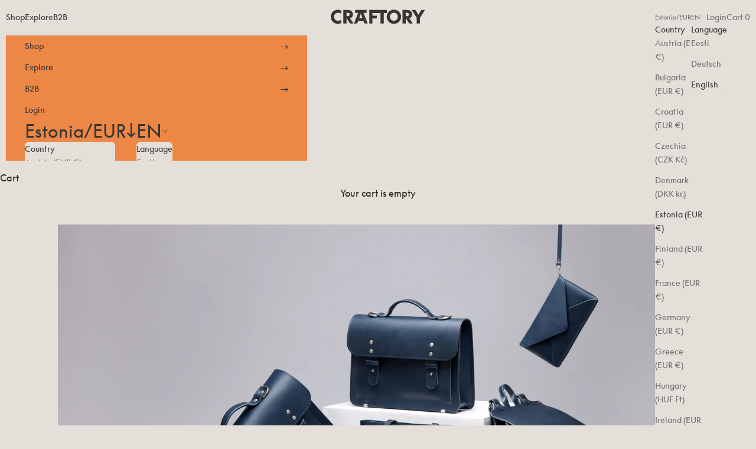

--- FILE ---
content_type: text/html; charset=utf-8
request_url: https://nahk.ee/blogs/general/marine-blue-limited-collection
body_size: 25452
content:
<!doctype html>

<html class="no-js" lang="en" dir="ltr">
  <head>
    <meta charset="utf-8">
    <meta
      name="viewport"
      content="width=device-width, initial-scale=1.0, height=device-height, minimum-scale=1.0, maximum-scale=5.0"
    >

    <title>
      Marine Blue limited collection
    </title><meta name="description" content="Marine Blue is our first Limited Edition of 2019. Inspired by the rough seas, by calm in the midst of chaos. === et:meresinine-eriseeria meresinine eriseeria  &quot;Ja see aasta algas novembri lõpus-detsembris, kui Paradiisis oli kõik väga vaikne, kedagi ei käinud ja udupäevad vaheldusid tormipäevadega. Või pigemini öödega."><link rel="canonical" href="https://craftory.com/en/blogs/general/marine-blue-limited-collection"><link rel="shortcut icon" href="//nahk.ee/cdn/shop/files/icon.png?v=1730735961&width=96">
      <link rel="apple-touch-icon" href="//nahk.ee/cdn/shop/files/icon.png?v=1730735961&width=180"><link rel="preconnect" href="https://fonts.shopifycdn.com" crossorigin><link rel="preload" href="//nahk.ee/cdn/fonts/instrument_sans/instrumentsans_n4.db86542ae5e1596dbdb28c279ae6c2086c4c5bfa.woff2" as="font" type="font/woff2" crossorigin><link rel="preload" href="//nahk.ee/cdn/fonts/instrument_sans/instrumentsans_n4.db86542ae5e1596dbdb28c279ae6c2086c4c5bfa.woff2" as="font" type="font/woff2" crossorigin><meta property="og:type" content="article">
  <meta property="og:title" content="Marine Blue limited collection"><meta property="og:image" content="http://nahk.ee/cdn/shop/articles/181130_Craftory9159.jpg?v=1567496849&width=2048">
  <meta property="og:image:secure_url" content="https://nahk.ee/cdn/shop/articles/181130_Craftory9159.jpg?v=1567496849&width=2048">
  <meta property="og:image:width" content="2000">
  <meta property="og:image:height" content="1333"><meta property="og:description" content="Marine Blue is our first Limited Edition of 2019. Inspired by the rough seas, by calm in the midst of chaos. === et:meresinine-eriseeria meresinine eriseeria  &quot;Ja see aasta algas novembri lõpus-detsembris, kui Paradiisis oli kõik väga vaikne, kedagi ei käinud ja udupäevad vaheldusid tormipäevadega. Või pigemini öödega."><meta property="og:url" content="https://craftory.com/en/blogs/general/marine-blue-limited-collection">
<meta property="og:site_name" content="CRAFTORY"><meta name="twitter:card" content="summary"><meta name="twitter:title" content="Marine Blue limited collection">
  <meta name="twitter:description" content="

Marine Blue is our first Limited Edition of 2019. Inspired by the rough seas, by calm in the midst of chaos.




=== et:meresinine-eriseeria
meresinine eriseeria


 &quot;Ja see aasta algas novembri lõpus-detsembris, kui Paradiisis oli kõik väga vaikne, kedagi ei käinud ja udupäevad vaheldusid tormipäevadega. Või pigemini öödega.&quot;/.../  &quot;Aga nüüd õhtul on tuul üldse vaikinud. Ja meri sahiseb kaldale päris aeglaselt ja tasa. Sest päris vait ei jää ta peaaegu mitte kunagi.&quot;Tõnu Õnnepalu &quot;Paradiis&quot;


#meresinine on stiihiast ja rahust. Meie jaoks Kalana Paradiisirannast Hiiumaal. Eesti kõige tormisemast rannast, mis imekombel mõjub alati vastupidiselt - rahustavalt. Õnnepalu romaan &quot;Paradiis&quot; on kirja pandud seal samas. Kohas, mida kutsume teiseks koduks juba 13 aastat.



#meresinine on meie 2019. aasta kollektsioon. Valminud meistrite käe all parimast taimpargitud nahast Eestis, Tartus. 
"><meta name="twitter:image" content="https://nahk.ee/cdn/shop/articles/181130_Craftory9159.jpg?crop=center&height=1200&v=1567496849&width=1200">
  <meta name="twitter:image:alt" content="Marine Blue limited collection">
  <script async crossorigin fetchpriority="high" src="/cdn/shopifycloud/importmap-polyfill/es-modules-shim.2.4.0.js"></script>
<script type="application/ld+json">
  {
    "@context": "https://schema.org",
    "@type": "BlogPosting",
    "mainEntityOfPage": "/blogs/general/marine-blue-limited-collection",
    "articleSection": "Blog",
    "keywords": "",
    "headline": "Marine Blue limited collection",
    "description": "Marine Blue is our first Limited Edition of 2019. Inspired by the rough seas, by calm in the midst of chaos. === et:meresinine-eriseeria meresinine eriseeria...",
    "dateCreated": "2019-09-02T10:10:01",
    "datePublished": "2019-09-02T17:03:00",
    "dateModified": "2019-09-03T10:47:29",
    "image": {
      "@type": "ImageObject",
      "url": "https://nahk.ee/cdn/shop/articles/181130_Craftory9159.jpg?v=1567496849&width=1024",
      "image": "https://nahk.ee/cdn/shop/articles/181130_Craftory9159.jpg?v=1567496849&width=1024",
      "name": "Marine Blue limited collection",
      "width": "1024",
      "height": "1024"
    },
    "author": {
      "@type": "Person",
      "name": "Mai Schults",
      "givenName": "Mai",
      "familyName": "Schults"
    },
    "publisher": {
      "@type": "Organization",
      "name": "CRAFTORY"
    },
    "commentCount": 0,
    "comment": []
  }
  </script>



  <script type="application/ld+json">
  {
    "@context": "https://schema.org",
    "@type": "BreadcrumbList",
  "itemListElement": [{
      "@type": "ListItem",
      "position": 1,
      "name": "Home",
      "item": "https://craftory.com"
    },{
          "@type": "ListItem",
          "position": 2,
          "name": "Blog",
          "item": "https://craftory.com/blogs/general"
        }, {
          "@type": "ListItem",
          "position": 3,
          "name": "Blog",
          "item": "https://craftory.com/blogs/general/marine-blue-limited-collection"
        }]
  }
  </script>

<style>/* Typography (heading) */
  @font-face {
  font-family: "Instrument Sans";
  font-weight: 400;
  font-style: normal;
  font-display: fallback;
  src: url("//nahk.ee/cdn/fonts/instrument_sans/instrumentsans_n4.db86542ae5e1596dbdb28c279ae6c2086c4c5bfa.woff2") format("woff2"),
       url("//nahk.ee/cdn/fonts/instrument_sans/instrumentsans_n4.510f1b081e58d08c30978f465518799851ef6d8b.woff") format("woff");
}

@font-face {
  font-family: "Instrument Sans";
  font-weight: 400;
  font-style: italic;
  font-display: fallback;
  src: url("//nahk.ee/cdn/fonts/instrument_sans/instrumentsans_i4.028d3c3cd8d085648c808ceb20cd2fd1eb3560e5.woff2") format("woff2"),
       url("//nahk.ee/cdn/fonts/instrument_sans/instrumentsans_i4.7e90d82df8dee29a99237cd19cc529d2206706a2.woff") format("woff");
}

/* Typography (body) */
  @font-face {
  font-family: "Instrument Sans";
  font-weight: 400;
  font-style: normal;
  font-display: fallback;
  src: url("//nahk.ee/cdn/fonts/instrument_sans/instrumentsans_n4.db86542ae5e1596dbdb28c279ae6c2086c4c5bfa.woff2") format("woff2"),
       url("//nahk.ee/cdn/fonts/instrument_sans/instrumentsans_n4.510f1b081e58d08c30978f465518799851ef6d8b.woff") format("woff");
}

@font-face {
  font-family: "Instrument Sans";
  font-weight: 400;
  font-style: italic;
  font-display: fallback;
  src: url("//nahk.ee/cdn/fonts/instrument_sans/instrumentsans_i4.028d3c3cd8d085648c808ceb20cd2fd1eb3560e5.woff2") format("woff2"),
       url("//nahk.ee/cdn/fonts/instrument_sans/instrumentsans_i4.7e90d82df8dee29a99237cd19cc529d2206706a2.woff") format("woff");
}

@font-face {
  font-family: "Instrument Sans";
  font-weight: 700;
  font-style: normal;
  font-display: fallback;
  src: url("//nahk.ee/cdn/fonts/instrument_sans/instrumentsans_n7.e4ad9032e203f9a0977786c356573ced65a7419a.woff2") format("woff2"),
       url("//nahk.ee/cdn/fonts/instrument_sans/instrumentsans_n7.b9e40f166fb7639074ba34738101a9d2990bb41a.woff") format("woff");
}

@font-face {
  font-family: "Instrument Sans";
  font-weight: 700;
  font-style: italic;
  font-display: fallback;
  src: url("//nahk.ee/cdn/fonts/instrument_sans/instrumentsans_i7.d6063bb5d8f9cbf96eace9e8801697c54f363c6a.woff2") format("woff2"),
       url("//nahk.ee/cdn/fonts/instrument_sans/instrumentsans_i7.ce33afe63f8198a3ac4261b826b560103542cd36.woff") format("woff");
}

:root {
    /* Container */
    --container-max-width: 100%;
    --container-xxs-max-width: 27.5rem; /* 440px */
    --container-xs-max-width: 42.5rem; /* 680px */
    --container-sm-max-width: 61.25rem; /* 980px */
    --container-md-max-width: 71.875rem; /* 1150px */
    --container-lg-max-width: 78.75rem; /* 1260px */
    --container-xl-max-width: 85rem; /* 1360px */
    --container-gutter: 1.25rem;

    --section-vertical-spacing: 2.25rem;
    --section-vertical-spacing-tight:2.5rem;

    --section-stack-gap:1.75rem;
    --section-stack-gap-tight:1.75rem;

    /* Form settings */
    --form-gap: 1.25rem; /* Gap between fieldset and submit button */
    --fieldset-gap: 1rem; /* Gap between each form input within a fieldset */
    --form-control-gap: 0.625rem; /* Gap between input and label (ignored for floating label) */
    --checkbox-control-gap: 0.75rem; /* Horizontal gap between checkbox and its associated label */
    --input-padding-block: 0.65rem; /* Vertical padding for input, textarea and native select */
    --input-padding-inline: 0.8rem; /* Horizontal padding for input, textarea and native select */
    --checkbox-size: 0.875rem; /* Size (width and height) for checkbox */

    /* Other sizes */
    --sticky-area-height: calc(var(--announcement-bar-is-sticky, 0) * var(--announcement-bar-height, 0px) + var(--header-is-sticky, 0) * var(--header-is-visible, 1) * var(--header-height, 0px));

    /* RTL support */
    --transform-logical-flip: 1;
    --transform-origin-start: left;
    --transform-origin-end: right;

    /**
     * ---------------------------------------------------------------------
     * TYPOGRAPHY
     * ---------------------------------------------------------------------
     */

    /* Font properties */
    --heading-font-family: "Instrument Sans", sans-serif;
    --heading-font-weight: 400;
    --heading-font-style: normal;
    --heading-text-transform: lowercase;
    --heading-letter-spacing: 0.05em;
    --text-font-family: "Instrument Sans", sans-serif;
    --text-font-weight: 400;
    --text-font-style: normal;
    --text-letter-spacing: 0.0em;
    --button-font: var(--text-font-style) var(--text-font-weight) var(--text-sm) / 1.65 var(--text-font-family);
    --button-text-transform: uppercase;
    --button-letter-spacing: 0.18em;

    /* Font sizes */--text-heading-size-factor: 1;
    --text-h1: max(0.6875rem, clamp(1.375rem, 1.146341463414634rem + 0.975609756097561vw, 2rem) * var(--text-heading-size-factor));
    --text-h2: max(0.6875rem, clamp(1.25rem, 1.0670731707317074rem + 0.7804878048780488vw, 1.75rem) * var(--text-heading-size-factor));
    --text-h3: max(0.6875rem, clamp(1.125rem, 1.0335365853658536rem + 0.3902439024390244vw, 1.375rem) * var(--text-heading-size-factor));
    --text-h4: max(0.6875rem, clamp(1rem, 0.9542682926829268rem + 0.1951219512195122vw, 1.125rem) * var(--text-heading-size-factor));
    --text-h5: calc(0.875rem * var(--text-heading-size-factor));
    --text-h6: calc(0.75rem * var(--text-heading-size-factor));
    --text-h0: clamp(2rem, 0.75rem + 3.333vw, 3.75rem);

    --text-xs: 0.75rem;
    --text-sm: 0.8125rem;
    --text-base: 0.875rem;
    --text-lg: 1.0rem;
    --text-xl: 1.125rem;

    /* Rounded variables (used for border radius) */
    --rounded-full: 9999px;
    --button-border-radius: 0.5rem;
    --input-border-radius: 0.0rem;

    /* Box shadow */
    --shadow-sm: 0 2px 8px rgb(0 0 0 / 0.05);
    --shadow: 0 5px 15px rgb(0 0 0 / 0.05);
    --shadow-md: 0 5px 30px rgb(0 0 0 / 0.05);
    --shadow-block: px px px rgb(var(--text-primary) / 0.0);

    /**
     * ---------------------------------------------------------------------
     * OTHER
     * ---------------------------------------------------------------------
     */

    --checkmark-svg-url: url(//nahk.ee/cdn/shop/t/24/assets/checkmark.svg?v=169261714989850800881737539745);
    --cursor-zoom-in-svg-url: url(//nahk.ee/cdn/shop/t/24/assets/cursor-zoom-in.svg?v=156593412596474546101737539746);
  }

  [dir="rtl"]:root {
    /* RTL support */
    --transform-logical-flip: -1;
    --transform-origin-start: right;
    --transform-origin-end: left;
  }

  @media screen and (min-width: 700px) {
    :root {
      /* Typography (font size) */
      --text-xs: 0.75rem;
      --text-sm: 0.8125rem;
      --text-base: 0.875rem;
      --text-lg: 1.0rem;
      --text-xl: 1.25rem;

      /* Spacing settings */
      --container-gutter: 2rem;
    }
  }

  @media screen and (min-width: 1000px) {
    :root {
      /* Spacing settings */
      --container-gutter: 3rem;

      --section-vertical-spacing: 3.5rem;
      --section-vertical-spacing-tight: 3.5rem;

      --section-stack-gap:2.5rem;
      --section-stack-gap-tight:2.5rem;
    }
  }:root {/* Overlay used for modal */
    --page-overlay: 0 0 0 / 0.4;

    /* We use the first scheme background as default */
    --page-background: ;

    /* Product colors */
    --on-sale-text: 28 28 28;
    --on-sale-badge-background: 28 28 28;
    --on-sale-badge-text: 255 255 255;
    --sold-out-badge-background: 239 239 239;
    --sold-out-badge-text: 0 0 0 / 0.65;
    --custom-badge-background: 28 28 28;
    --custom-badge-text: 255 255 255;
    --star-color: 28 28 28;

    /* Status colors */
    --success-background: 212 227 203;
    --success-text: 48 122 7;
    --warning-background: 253 241 224;
    --warning-text: 237 138 0;
    --error-background: 243 204 204;
    --error-text: 203 43 43;
  }.color-scheme--scheme-1 {
      /* Color settings */--accent: 237 236 233;
      --text-color: 48 40 35;
      --background: 237 236 233 / 1.0;
      --background-without-opacity: 237 236 233;
      --background-gradient: ;--border-color: 209 207 203;/* Button colors */
      --button-background: 237 236 233;
      --button-text-color: 48 40 35;

      /* Circled buttons */
      --circle-button-background: 237 236 233;
      --circle-button-text-color: 48 40 35;
    }.shopify-section:has(.section-spacing.color-scheme--bg-ea4914563d5f1e5d54575bf641e1a80b) + .shopify-section:has(.section-spacing.color-scheme--bg-ea4914563d5f1e5d54575bf641e1a80b:not(.bordered-section)) .section-spacing {
      padding-block-start: 0;
    }.color-scheme--scheme-2 {
      /* Color settings */--accent: 202 201 194;
      --text-color: 48 40 35;
      --background: 202 201 194 / 1.0;
      --background-without-opacity: 202 201 194;
      --background-gradient: ;--border-color: 179 177 170;/* Button colors */
      --button-background: 202 201 194;
      --button-text-color: 48 40 35;

      /* Circled buttons */
      --circle-button-background: 255 255 255;
      --circle-button-text-color: 28 28 28;
    }.shopify-section:has(.section-spacing.color-scheme--bg-e84fbd669424f20a9879bb6a69f78b62) + .shopify-section:has(.section-spacing.color-scheme--bg-e84fbd669424f20a9879bb6a69f78b62:not(.bordered-section)) .section-spacing {
      padding-block-start: 0;
    }.color-scheme--scheme-3 {
      /* Color settings */--accent: 255 255 255;
      --text-color: 255 255 255;
      --background: 28 28 28 / 1.0;
      --background-without-opacity: 28 28 28;
      --background-gradient: ;--border-color: 62 62 62;/* Button colors */
      --button-background: 255 255 255;
      --button-text-color: 28 28 28;

      /* Circled buttons */
      --circle-button-background: 255 255 255;
      --circle-button-text-color: 28 28 28;
    }.shopify-section:has(.section-spacing.color-scheme--bg-c1f8cb21047e4797e94d0969dc5d1e44) + .shopify-section:has(.section-spacing.color-scheme--bg-c1f8cb21047e4797e94d0969dc5d1e44:not(.bordered-section)) .section-spacing {
      padding-block-start: 0;
    }.color-scheme--scheme-4 {
      /* Color settings */--accent: 219 213 205;
      --text-color: 219 213 205;
      --background: 0 0 0 / 0.0;
      --background-without-opacity: 0 0 0;
      --background-gradient: ;--border-color: 219 213 205;/* Button colors */
      --button-background: 219 213 205;
      --button-text-color: 28 28 28;

      /* Circled buttons */
      --circle-button-background: 219 213 205;
      --circle-button-text-color: 28 28 28;
    }.shopify-section:has(.section-spacing.color-scheme--bg-3671eee015764974ee0aef1536023e0f) + .shopify-section:has(.section-spacing.color-scheme--bg-3671eee015764974ee0aef1536023e0f:not(.bordered-section)) .section-spacing {
      padding-block-start: 0;
    }.color-scheme--scheme-5 {
      /* Color settings */--accent: 228 223 217;
      --text-color: 54 54 54;
      --background: 228 223 217 / 1.0;
      --background-without-opacity: 228 223 217;
      --background-gradient: ;--border-color: 202 198 193;/* Button colors */
      --button-background: 228 223 217;
      --button-text-color: 54 54 54;

      /* Circled buttons */
      --circle-button-background: 228 223 217;
      --circle-button-text-color: 54 54 54;
    }.shopify-section:has(.section-spacing.color-scheme--bg-0822f988f0f5abf49cd5939179a45125) + .shopify-section:has(.section-spacing.color-scheme--bg-0822f988f0f5abf49cd5939179a45125:not(.bordered-section)) .section-spacing {
      padding-block-start: 0;
    }.color-scheme--scheme-4893810f-c790-4aa6-923b-e79ff3370152 {
      /* Color settings */--accent: 236 135 70;
      --text-color: 54 54 54;
      --background: 236 135 70 / 1.0;
      --background-without-opacity: 236 135 70;
      --background-gradient: ;--border-color: 209 123 68;/* Button colors */
      --button-background: 236 135 70;
      --button-text-color: 48 40 35;

      /* Circled buttons */
      --circle-button-background: 236 135 70;
      --circle-button-text-color: 54 54 54;
    }.shopify-section:has(.section-spacing.color-scheme--bg-f7e0589bd93270f0bdd79ac948cd5c67) + .shopify-section:has(.section-spacing.color-scheme--bg-f7e0589bd93270f0bdd79ac948cd5c67:not(.bordered-section)) .section-spacing {
      padding-block-start: 0;
    }.color-scheme--scheme-97585ae8-ad6e-49a3-8abc-572dc08aacb8 {
      /* Color settings */--accent: 90 135 177;
      --text-color: 54 54 54;
      --background: 90 135 177 / 1.0;
      --background-without-opacity: 90 135 177;
      --background-gradient: ;--border-color: 85 123 159;/* Button colors */
      --button-background: 90 135 177;
      --button-text-color: 54 54 54;

      /* Circled buttons */
      --circle-button-background: 90 135 177;
      --circle-button-text-color: 48 40 35;
    }.shopify-section:has(.section-spacing.color-scheme--bg-af02f78b4787e1c4899c9a43860ddf84) + .shopify-section:has(.section-spacing.color-scheme--bg-af02f78b4787e1c4899c9a43860ddf84:not(.bordered-section)) .section-spacing {
      padding-block-start: 0;
    }.color-scheme--scheme-a8d2dff1-5246-400c-8c1d-bc0689bdf2db {
      /* Color settings */--accent: 136 138 110;
      --text-color: 54 54 54;
      --background: 136 138 110 / 1.0;
      --background-without-opacity: 136 138 110;
      --background-gradient: ;--border-color: 124 125 102;/* Button colors */
      --button-background: 136 138 110;
      --button-text-color: 54 54 54;

      /* Circled buttons */
      --circle-button-background: 136 138 110;
      --circle-button-text-color: 54 54 54;
    }.shopify-section:has(.section-spacing.color-scheme--bg-1acc3f7abc111cb8c31240d77e97c839) + .shopify-section:has(.section-spacing.color-scheme--bg-1acc3f7abc111cb8c31240d77e97c839:not(.bordered-section)) .section-spacing {
      padding-block-start: 0;
    }.color-scheme--dialog {
      /* Color settings */--accent: 228 223 217;
      --text-color: 54 54 54;
      --background: 228 223 217 / 1.0;
      --background-without-opacity: 228 223 217;
      --background-gradient: ;--border-color: 202 198 193;/* Button colors */
      --button-background: 228 223 217;
      --button-text-color: 54 54 54;

      /* Circled buttons */
      --circle-button-background: 228 223 217;
      --circle-button-text-color: 54 54 54;
    }
</style>
<script>
  document.documentElement.classList.replace('no-js', 'js');

  // This allows to expose several variables to the global scope, to be used in scripts
  window.themeVariables = {
    settings: {
      showPageTransition: false,
      pageType: "article",
      moneyFormat: "€{{amount_no_decimals}}",
      moneyWithCurrencyFormat: "€{{amount_no_decimals}} EUR",
      currencyCodeEnabled: false,
      cartType: "drawer",
      staggerMenuApparition: true
    },

    strings: {
      addToCartButton: "Add to cart",
      soldOutButton: "Sold out",
      preOrderButton: "Pre-order",
      unavailableButton: "Unavailable",
      addedToCart: "Added to your cart!",
      closeGallery: "Close gallery",
      zoomGallery: "Zoom picture",
      errorGallery: "Image cannot be loaded",
      soldOutBadge: "Sold out",
      discountBadge: "Save @@",
      sku: "SKU:",
      shippingEstimatorNoResults: "Sorry, we do not ship to your address.",
      shippingEstimatorOneResult: "There is one shipping rate for your address:",
      shippingEstimatorMultipleResults: "There are several shipping rates for your address:",
      shippingEstimatorError: "One or more error occurred while retrieving shipping rates:",
      next: "Next",
      previous: "Previous"
    },

    mediaQueries: {
      'sm': 'screen and (min-width: 700px)',
      'md': 'screen and (min-width: 1000px)',
      'lg': 'screen and (min-width: 1150px)',
      'xl': 'screen and (min-width: 1400px)',
      '2xl': 'screen and (min-width: 1600px)',
      'sm-max': 'screen and (max-width: 699px)',
      'md-max': 'screen and (max-width: 999px)',
      'lg-max': 'screen and (max-width: 1149px)',
      'xl-max': 'screen and (max-width: 1399px)',
      '2xl-max': 'screen and (max-width: 1599px)',
      'motion-safe': '(prefers-reduced-motion: no-preference)',
      'motion-reduce': '(prefers-reduced-motion: reduce)',
      'supports-hover': 'screen and (pointer: fine)',
      'supports-touch': 'screen and (hover: none)'
    }
  };</script><script>
      if (!(HTMLScriptElement.supports && HTMLScriptElement.supports('importmap'))) {
        const importMapPolyfill = document.createElement('script');
        importMapPolyfill.async = true;
        importMapPolyfill.src = "//nahk.ee/cdn/shop/t/24/assets/es-module-shims.min.js?v=163628956881225179081737539734";

        document.head.appendChild(importMapPolyfill);
      }
    </script>

    <script type="importmap">{
        "imports": {
          "vendor": "//nahk.ee/cdn/shop/t/24/assets/vendor.min.js?v=55120211853256353121737539735",
          "theme": "//nahk.ee/cdn/shop/t/24/assets/theme.js?v=78894989530155026171737539735",
          "photoswipe": "//nahk.ee/cdn/shop/t/24/assets/photoswipe.min.js?v=20290624223189769891737539735"
        }
      }
    </script>
    <script type="module" src="//nahk.ee/cdn/shop/t/24/assets/vendor.min.js?v=55120211853256353121737539735"></script>
    <script type="module" src="//nahk.ee/cdn/shop/t/24/assets/theme.js?v=78894989530155026171737539735"></script>

    <script>window.performance && window.performance.mark && window.performance.mark('shopify.content_for_header.start');</script><meta name="google-site-verification" content="kYZTeyMZWOwuKAj4RdenqdB6kzoYiV81hlNwxHbEQt8">
<meta id="shopify-digital-wallet" name="shopify-digital-wallet" content="/12579307/digital_wallets/dialog">
<meta name="shopify-checkout-api-token" content="2447d9a66cbac7f2431364ccf9633ea9">
<link rel="alternate" type="application/atom+xml" title="Feed" href="/blogs/general.atom" />
<link rel="alternate" hreflang="x-default" href="https://craftory.com/blogs/general/marine-blue-limited-collection">
<link rel="alternate" hreflang="et" href="https://craftory.com/blogs/general/marine-blue-limited-collection">
<link rel="alternate" hreflang="de" href="https://craftory.com/de/blogs/general/marine-blue-limited-collection">
<link rel="alternate" hreflang="en" href="https://craftory.com/en/blogs/general/marine-blue-limited-collection">
<script async="async" src="/checkouts/internal/preloads.js?locale=en-EE"></script>
<link rel="preconnect" href="https://shop.app" crossorigin="anonymous">
<script async="async" src="https://shop.app/checkouts/internal/preloads.js?locale=en-EE&shop_id=12579307" crossorigin="anonymous"></script>
<script id="apple-pay-shop-capabilities" type="application/json">{"shopId":12579307,"countryCode":"EE","currencyCode":"EUR","merchantCapabilities":["supports3DS"],"merchantId":"gid:\/\/shopify\/Shop\/12579307","merchantName":"CRAFTORY","requiredBillingContactFields":["postalAddress","email","phone"],"requiredShippingContactFields":["postalAddress","email","phone"],"shippingType":"shipping","supportedNetworks":["visa","masterCard","amex"],"total":{"type":"pending","label":"CRAFTORY","amount":"1.00"},"shopifyPaymentsEnabled":true,"supportsSubscriptions":true}</script>
<script id="shopify-features" type="application/json">{"accessToken":"2447d9a66cbac7f2431364ccf9633ea9","betas":["rich-media-storefront-analytics"],"domain":"nahk.ee","predictiveSearch":true,"shopId":12579307,"locale":"en"}</script>
<script>var Shopify = Shopify || {};
Shopify.shop = "craftory-nahatookoda.myshopify.com";
Shopify.locale = "en";
Shopify.currency = {"active":"EUR","rate":"1.0"};
Shopify.country = "EE";
Shopify.theme = {"name":"craftory\/main","id":177716953434,"schema_name":"Prestige","schema_version":"9.3.0","theme_store_id":null,"role":"main"};
Shopify.theme.handle = "null";
Shopify.theme.style = {"id":null,"handle":null};
Shopify.cdnHost = "nahk.ee/cdn";
Shopify.routes = Shopify.routes || {};
Shopify.routes.root = "/";</script>
<script type="module">!function(o){(o.Shopify=o.Shopify||{}).modules=!0}(window);</script>
<script>!function(o){function n(){var o=[];function n(){o.push(Array.prototype.slice.apply(arguments))}return n.q=o,n}var t=o.Shopify=o.Shopify||{};t.loadFeatures=n(),t.autoloadFeatures=n()}(window);</script>
<script>
  window.ShopifyPay = window.ShopifyPay || {};
  window.ShopifyPay.apiHost = "shop.app\/pay";
  window.ShopifyPay.redirectState = null;
</script>
<script id="shop-js-analytics" type="application/json">{"pageType":"article"}</script>
<script defer="defer" async type="module" src="//nahk.ee/cdn/shopifycloud/shop-js/modules/v2/client.init-shop-cart-sync_BT-GjEfc.en.esm.js"></script>
<script defer="defer" async type="module" src="//nahk.ee/cdn/shopifycloud/shop-js/modules/v2/chunk.common_D58fp_Oc.esm.js"></script>
<script defer="defer" async type="module" src="//nahk.ee/cdn/shopifycloud/shop-js/modules/v2/chunk.modal_xMitdFEc.esm.js"></script>
<script type="module">
  await import("//nahk.ee/cdn/shopifycloud/shop-js/modules/v2/client.init-shop-cart-sync_BT-GjEfc.en.esm.js");
await import("//nahk.ee/cdn/shopifycloud/shop-js/modules/v2/chunk.common_D58fp_Oc.esm.js");
await import("//nahk.ee/cdn/shopifycloud/shop-js/modules/v2/chunk.modal_xMitdFEc.esm.js");

  window.Shopify.SignInWithShop?.initShopCartSync?.({"fedCMEnabled":true,"windoidEnabled":true});

</script>
<script>
  window.Shopify = window.Shopify || {};
  if (!window.Shopify.featureAssets) window.Shopify.featureAssets = {};
  window.Shopify.featureAssets['shop-js'] = {"shop-cart-sync":["modules/v2/client.shop-cart-sync_DZOKe7Ll.en.esm.js","modules/v2/chunk.common_D58fp_Oc.esm.js","modules/v2/chunk.modal_xMitdFEc.esm.js"],"init-fed-cm":["modules/v2/client.init-fed-cm_B6oLuCjv.en.esm.js","modules/v2/chunk.common_D58fp_Oc.esm.js","modules/v2/chunk.modal_xMitdFEc.esm.js"],"shop-cash-offers":["modules/v2/client.shop-cash-offers_D2sdYoxE.en.esm.js","modules/v2/chunk.common_D58fp_Oc.esm.js","modules/v2/chunk.modal_xMitdFEc.esm.js"],"shop-login-button":["modules/v2/client.shop-login-button_QeVjl5Y3.en.esm.js","modules/v2/chunk.common_D58fp_Oc.esm.js","modules/v2/chunk.modal_xMitdFEc.esm.js"],"pay-button":["modules/v2/client.pay-button_DXTOsIq6.en.esm.js","modules/v2/chunk.common_D58fp_Oc.esm.js","modules/v2/chunk.modal_xMitdFEc.esm.js"],"shop-button":["modules/v2/client.shop-button_DQZHx9pm.en.esm.js","modules/v2/chunk.common_D58fp_Oc.esm.js","modules/v2/chunk.modal_xMitdFEc.esm.js"],"avatar":["modules/v2/client.avatar_BTnouDA3.en.esm.js"],"init-windoid":["modules/v2/client.init-windoid_CR1B-cfM.en.esm.js","modules/v2/chunk.common_D58fp_Oc.esm.js","modules/v2/chunk.modal_xMitdFEc.esm.js"],"init-shop-for-new-customer-accounts":["modules/v2/client.init-shop-for-new-customer-accounts_C_vY_xzh.en.esm.js","modules/v2/client.shop-login-button_QeVjl5Y3.en.esm.js","modules/v2/chunk.common_D58fp_Oc.esm.js","modules/v2/chunk.modal_xMitdFEc.esm.js"],"init-shop-email-lookup-coordinator":["modules/v2/client.init-shop-email-lookup-coordinator_BI7n9ZSv.en.esm.js","modules/v2/chunk.common_D58fp_Oc.esm.js","modules/v2/chunk.modal_xMitdFEc.esm.js"],"init-shop-cart-sync":["modules/v2/client.init-shop-cart-sync_BT-GjEfc.en.esm.js","modules/v2/chunk.common_D58fp_Oc.esm.js","modules/v2/chunk.modal_xMitdFEc.esm.js"],"shop-toast-manager":["modules/v2/client.shop-toast-manager_DiYdP3xc.en.esm.js","modules/v2/chunk.common_D58fp_Oc.esm.js","modules/v2/chunk.modal_xMitdFEc.esm.js"],"init-customer-accounts":["modules/v2/client.init-customer-accounts_D9ZNqS-Q.en.esm.js","modules/v2/client.shop-login-button_QeVjl5Y3.en.esm.js","modules/v2/chunk.common_D58fp_Oc.esm.js","modules/v2/chunk.modal_xMitdFEc.esm.js"],"init-customer-accounts-sign-up":["modules/v2/client.init-customer-accounts-sign-up_iGw4briv.en.esm.js","modules/v2/client.shop-login-button_QeVjl5Y3.en.esm.js","modules/v2/chunk.common_D58fp_Oc.esm.js","modules/v2/chunk.modal_xMitdFEc.esm.js"],"shop-follow-button":["modules/v2/client.shop-follow-button_CqMgW2wH.en.esm.js","modules/v2/chunk.common_D58fp_Oc.esm.js","modules/v2/chunk.modal_xMitdFEc.esm.js"],"checkout-modal":["modules/v2/client.checkout-modal_xHeaAweL.en.esm.js","modules/v2/chunk.common_D58fp_Oc.esm.js","modules/v2/chunk.modal_xMitdFEc.esm.js"],"shop-login":["modules/v2/client.shop-login_D91U-Q7h.en.esm.js","modules/v2/chunk.common_D58fp_Oc.esm.js","modules/v2/chunk.modal_xMitdFEc.esm.js"],"lead-capture":["modules/v2/client.lead-capture_BJmE1dJe.en.esm.js","modules/v2/chunk.common_D58fp_Oc.esm.js","modules/v2/chunk.modal_xMitdFEc.esm.js"],"payment-terms":["modules/v2/client.payment-terms_Ci9AEqFq.en.esm.js","modules/v2/chunk.common_D58fp_Oc.esm.js","modules/v2/chunk.modal_xMitdFEc.esm.js"]};
</script>
<script>(function() {
  var isLoaded = false;
  function asyncLoad() {
    if (isLoaded) return;
    isLoaded = true;
    var urls = ["https:\/\/chimpstatic.com\/mcjs-connected\/js\/users\/da5203a0de961e684bfa64edb\/652d08be274646177feb89107.js?shop=craftory-nahatookoda.myshopify.com","https:\/\/chimpstatic.com\/mcjs-connected\/js\/users\/da5203a0de961e684bfa64edb\/dfa3d876d4b8b61d51076e845.js?shop=craftory-nahatookoda.myshopify.com"];
    for (var i = 0; i < urls.length; i++) {
      var s = document.createElement('script');
      s.type = 'text/javascript';
      s.async = true;
      s.src = urls[i];
      var x = document.getElementsByTagName('script')[0];
      x.parentNode.insertBefore(s, x);
    }
  };
  if(window.attachEvent) {
    window.attachEvent('onload', asyncLoad);
  } else {
    window.addEventListener('load', asyncLoad, false);
  }
})();</script>
<script id="__st">var __st={"a":12579307,"offset":7200,"reqid":"7729902a-87d1-48c8-a291-9a6ef9421c11-1769247323","pageurl":"nahk.ee\/blogs\/general\/marine-blue-limited-collection","s":"articles-32257605694","u":"be495631e9d9","p":"article","rtyp":"article","rid":32257605694};</script>
<script>window.ShopifyPaypalV4VisibilityTracking = true;</script>
<script id="captcha-bootstrap">!function(){'use strict';const t='contact',e='account',n='new_comment',o=[[t,t],['blogs',n],['comments',n],[t,'customer']],c=[[e,'customer_login'],[e,'guest_login'],[e,'recover_customer_password'],[e,'create_customer']],r=t=>t.map((([t,e])=>`form[action*='/${t}']:not([data-nocaptcha='true']) input[name='form_type'][value='${e}']`)).join(','),a=t=>()=>t?[...document.querySelectorAll(t)].map((t=>t.form)):[];function s(){const t=[...o],e=r(t);return a(e)}const i='password',u='form_key',d=['recaptcha-v3-token','g-recaptcha-response','h-captcha-response',i],f=()=>{try{return window.sessionStorage}catch{return}},m='__shopify_v',_=t=>t.elements[u];function p(t,e,n=!1){try{const o=window.sessionStorage,c=JSON.parse(o.getItem(e)),{data:r}=function(t){const{data:e,action:n}=t;return t[m]||n?{data:e,action:n}:{data:t,action:n}}(c);for(const[e,n]of Object.entries(r))t.elements[e]&&(t.elements[e].value=n);n&&o.removeItem(e)}catch(o){console.error('form repopulation failed',{error:o})}}const l='form_type',E='cptcha';function T(t){t.dataset[E]=!0}const w=window,h=w.document,L='Shopify',v='ce_forms',y='captcha';let A=!1;((t,e)=>{const n=(g='f06e6c50-85a8-45c8-87d0-21a2b65856fe',I='https://cdn.shopify.com/shopifycloud/storefront-forms-hcaptcha/ce_storefront_forms_captcha_hcaptcha.v1.5.2.iife.js',D={infoText:'Protected by hCaptcha',privacyText:'Privacy',termsText:'Terms'},(t,e,n)=>{const o=w[L][v],c=o.bindForm;if(c)return c(t,g,e,D).then(n);var r;o.q.push([[t,g,e,D],n]),r=I,A||(h.body.append(Object.assign(h.createElement('script'),{id:'captcha-provider',async:!0,src:r})),A=!0)});var g,I,D;w[L]=w[L]||{},w[L][v]=w[L][v]||{},w[L][v].q=[],w[L][y]=w[L][y]||{},w[L][y].protect=function(t,e){n(t,void 0,e),T(t)},Object.freeze(w[L][y]),function(t,e,n,w,h,L){const[v,y,A,g]=function(t,e,n){const i=e?o:[],u=t?c:[],d=[...i,...u],f=r(d),m=r(i),_=r(d.filter((([t,e])=>n.includes(e))));return[a(f),a(m),a(_),s()]}(w,h,L),I=t=>{const e=t.target;return e instanceof HTMLFormElement?e:e&&e.form},D=t=>v().includes(t);t.addEventListener('submit',(t=>{const e=I(t);if(!e)return;const n=D(e)&&!e.dataset.hcaptchaBound&&!e.dataset.recaptchaBound,o=_(e),c=g().includes(e)&&(!o||!o.value);(n||c)&&t.preventDefault(),c&&!n&&(function(t){try{if(!f())return;!function(t){const e=f();if(!e)return;const n=_(t);if(!n)return;const o=n.value;o&&e.removeItem(o)}(t);const e=Array.from(Array(32),(()=>Math.random().toString(36)[2])).join('');!function(t,e){_(t)||t.append(Object.assign(document.createElement('input'),{type:'hidden',name:u})),t.elements[u].value=e}(t,e),function(t,e){const n=f();if(!n)return;const o=[...t.querySelectorAll(`input[type='${i}']`)].map((({name:t})=>t)),c=[...d,...o],r={};for(const[a,s]of new FormData(t).entries())c.includes(a)||(r[a]=s);n.setItem(e,JSON.stringify({[m]:1,action:t.action,data:r}))}(t,e)}catch(e){console.error('failed to persist form',e)}}(e),e.submit())}));const S=(t,e)=>{t&&!t.dataset[E]&&(n(t,e.some((e=>e===t))),T(t))};for(const o of['focusin','change'])t.addEventListener(o,(t=>{const e=I(t);D(e)&&S(e,y())}));const B=e.get('form_key'),M=e.get(l),P=B&&M;t.addEventListener('DOMContentLoaded',(()=>{const t=y();if(P)for(const e of t)e.elements[l].value===M&&p(e,B);[...new Set([...A(),...v().filter((t=>'true'===t.dataset.shopifyCaptcha))])].forEach((e=>S(e,t)))}))}(h,new URLSearchParams(w.location.search),n,t,e,['guest_login'])})(!0,!0)}();</script>
<script integrity="sha256-4kQ18oKyAcykRKYeNunJcIwy7WH5gtpwJnB7kiuLZ1E=" data-source-attribution="shopify.loadfeatures" defer="defer" src="//nahk.ee/cdn/shopifycloud/storefront/assets/storefront/load_feature-a0a9edcb.js" crossorigin="anonymous"></script>
<script crossorigin="anonymous" defer="defer" src="//nahk.ee/cdn/shopifycloud/storefront/assets/shopify_pay/storefront-65b4c6d7.js?v=20250812"></script>
<script data-source-attribution="shopify.dynamic_checkout.dynamic.init">var Shopify=Shopify||{};Shopify.PaymentButton=Shopify.PaymentButton||{isStorefrontPortableWallets:!0,init:function(){window.Shopify.PaymentButton.init=function(){};var t=document.createElement("script");t.src="https://nahk.ee/cdn/shopifycloud/portable-wallets/latest/portable-wallets.en.js",t.type="module",document.head.appendChild(t)}};
</script>
<script data-source-attribution="shopify.dynamic_checkout.buyer_consent">
  function portableWalletsHideBuyerConsent(e){var t=document.getElementById("shopify-buyer-consent"),n=document.getElementById("shopify-subscription-policy-button");t&&n&&(t.classList.add("hidden"),t.setAttribute("aria-hidden","true"),n.removeEventListener("click",e))}function portableWalletsShowBuyerConsent(e){var t=document.getElementById("shopify-buyer-consent"),n=document.getElementById("shopify-subscription-policy-button");t&&n&&(t.classList.remove("hidden"),t.removeAttribute("aria-hidden"),n.addEventListener("click",e))}window.Shopify?.PaymentButton&&(window.Shopify.PaymentButton.hideBuyerConsent=portableWalletsHideBuyerConsent,window.Shopify.PaymentButton.showBuyerConsent=portableWalletsShowBuyerConsent);
</script>
<script data-source-attribution="shopify.dynamic_checkout.cart.bootstrap">document.addEventListener("DOMContentLoaded",(function(){function t(){return document.querySelector("shopify-accelerated-checkout-cart, shopify-accelerated-checkout")}if(t())Shopify.PaymentButton.init();else{new MutationObserver((function(e,n){t()&&(Shopify.PaymentButton.init(),n.disconnect())})).observe(document.body,{childList:!0,subtree:!0})}}));
</script>
<link id="shopify-accelerated-checkout-styles" rel="stylesheet" media="screen" href="https://nahk.ee/cdn/shopifycloud/portable-wallets/latest/accelerated-checkout-backwards-compat.css" crossorigin="anonymous">
<style id="shopify-accelerated-checkout-cart">
        #shopify-buyer-consent {
  margin-top: 1em;
  display: inline-block;
  width: 100%;
}

#shopify-buyer-consent.hidden {
  display: none;
}

#shopify-subscription-policy-button {
  background: none;
  border: none;
  padding: 0;
  text-decoration: underline;
  font-size: inherit;
  cursor: pointer;
}

#shopify-subscription-policy-button::before {
  box-shadow: none;
}

      </style>

<script>window.performance && window.performance.mark && window.performance.mark('shopify.content_for_header.end');</script>
<link href="//nahk.ee/cdn/shop/t/24/assets/theme.css?v=59023691659217435731740576958" rel="stylesheet" type="text/css" media="all" /><link href="//nahk.ee/cdn/shop/t/24/assets/main.css?v=2134356809906184031740345874" rel="stylesheet" type="text/css" media="all" /><!-- BEGIN app block: shopify://apps/klaviyo-email-marketing-sms/blocks/klaviyo-onsite-embed/2632fe16-c075-4321-a88b-50b567f42507 -->












  <script async src="https://static.klaviyo.com/onsite/js/S7P89R/klaviyo.js?company_id=S7P89R"></script>
  <script>!function(){if(!window.klaviyo){window._klOnsite=window._klOnsite||[];try{window.klaviyo=new Proxy({},{get:function(n,i){return"push"===i?function(){var n;(n=window._klOnsite).push.apply(n,arguments)}:function(){for(var n=arguments.length,o=new Array(n),w=0;w<n;w++)o[w]=arguments[w];var t="function"==typeof o[o.length-1]?o.pop():void 0,e=new Promise((function(n){window._klOnsite.push([i].concat(o,[function(i){t&&t(i),n(i)}]))}));return e}}})}catch(n){window.klaviyo=window.klaviyo||[],window.klaviyo.push=function(){var n;(n=window._klOnsite).push.apply(n,arguments)}}}}();</script>

  




  <script>
    window.klaviyoReviewsProductDesignMode = false
  </script>







<!-- END app block --><link href="https://monorail-edge.shopifysvc.com" rel="dns-prefetch">
<script>(function(){if ("sendBeacon" in navigator && "performance" in window) {try {var session_token_from_headers = performance.getEntriesByType('navigation')[0].serverTiming.find(x => x.name == '_s').description;} catch {var session_token_from_headers = undefined;}var session_cookie_matches = document.cookie.match(/_shopify_s=([^;]*)/);var session_token_from_cookie = session_cookie_matches && session_cookie_matches.length === 2 ? session_cookie_matches[1] : "";var session_token = session_token_from_headers || session_token_from_cookie || "";function handle_abandonment_event(e) {var entries = performance.getEntries().filter(function(entry) {return /monorail-edge.shopifysvc.com/.test(entry.name);});if (!window.abandonment_tracked && entries.length === 0) {window.abandonment_tracked = true;var currentMs = Date.now();var navigation_start = performance.timing.navigationStart;var payload = {shop_id: 12579307,url: window.location.href,navigation_start,duration: currentMs - navigation_start,session_token,page_type: "article"};window.navigator.sendBeacon("https://monorail-edge.shopifysvc.com/v1/produce", JSON.stringify({schema_id: "online_store_buyer_site_abandonment/1.1",payload: payload,metadata: {event_created_at_ms: currentMs,event_sent_at_ms: currentMs}}));}}window.addEventListener('pagehide', handle_abandonment_event);}}());</script>
<script id="web-pixels-manager-setup">(function e(e,d,r,n,o){if(void 0===o&&(o={}),!Boolean(null===(a=null===(i=window.Shopify)||void 0===i?void 0:i.analytics)||void 0===a?void 0:a.replayQueue)){var i,a;window.Shopify=window.Shopify||{};var t=window.Shopify;t.analytics=t.analytics||{};var s=t.analytics;s.replayQueue=[],s.publish=function(e,d,r){return s.replayQueue.push([e,d,r]),!0};try{self.performance.mark("wpm:start")}catch(e){}var l=function(){var e={modern:/Edge?\/(1{2}[4-9]|1[2-9]\d|[2-9]\d{2}|\d{4,})\.\d+(\.\d+|)|Firefox\/(1{2}[4-9]|1[2-9]\d|[2-9]\d{2}|\d{4,})\.\d+(\.\d+|)|Chrom(ium|e)\/(9{2}|\d{3,})\.\d+(\.\d+|)|(Maci|X1{2}).+ Version\/(15\.\d+|(1[6-9]|[2-9]\d|\d{3,})\.\d+)([,.]\d+|)( \(\w+\)|)( Mobile\/\w+|) Safari\/|Chrome.+OPR\/(9{2}|\d{3,})\.\d+\.\d+|(CPU[ +]OS|iPhone[ +]OS|CPU[ +]iPhone|CPU IPhone OS|CPU iPad OS)[ +]+(15[._]\d+|(1[6-9]|[2-9]\d|\d{3,})[._]\d+)([._]\d+|)|Android:?[ /-](13[3-9]|1[4-9]\d|[2-9]\d{2}|\d{4,})(\.\d+|)(\.\d+|)|Android.+Firefox\/(13[5-9]|1[4-9]\d|[2-9]\d{2}|\d{4,})\.\d+(\.\d+|)|Android.+Chrom(ium|e)\/(13[3-9]|1[4-9]\d|[2-9]\d{2}|\d{4,})\.\d+(\.\d+|)|SamsungBrowser\/([2-9]\d|\d{3,})\.\d+/,legacy:/Edge?\/(1[6-9]|[2-9]\d|\d{3,})\.\d+(\.\d+|)|Firefox\/(5[4-9]|[6-9]\d|\d{3,})\.\d+(\.\d+|)|Chrom(ium|e)\/(5[1-9]|[6-9]\d|\d{3,})\.\d+(\.\d+|)([\d.]+$|.*Safari\/(?![\d.]+ Edge\/[\d.]+$))|(Maci|X1{2}).+ Version\/(10\.\d+|(1[1-9]|[2-9]\d|\d{3,})\.\d+)([,.]\d+|)( \(\w+\)|)( Mobile\/\w+|) Safari\/|Chrome.+OPR\/(3[89]|[4-9]\d|\d{3,})\.\d+\.\d+|(CPU[ +]OS|iPhone[ +]OS|CPU[ +]iPhone|CPU IPhone OS|CPU iPad OS)[ +]+(10[._]\d+|(1[1-9]|[2-9]\d|\d{3,})[._]\d+)([._]\d+|)|Android:?[ /-](13[3-9]|1[4-9]\d|[2-9]\d{2}|\d{4,})(\.\d+|)(\.\d+|)|Mobile Safari.+OPR\/([89]\d|\d{3,})\.\d+\.\d+|Android.+Firefox\/(13[5-9]|1[4-9]\d|[2-9]\d{2}|\d{4,})\.\d+(\.\d+|)|Android.+Chrom(ium|e)\/(13[3-9]|1[4-9]\d|[2-9]\d{2}|\d{4,})\.\d+(\.\d+|)|Android.+(UC? ?Browser|UCWEB|U3)[ /]?(15\.([5-9]|\d{2,})|(1[6-9]|[2-9]\d|\d{3,})\.\d+)\.\d+|SamsungBrowser\/(5\.\d+|([6-9]|\d{2,})\.\d+)|Android.+MQ{2}Browser\/(14(\.(9|\d{2,})|)|(1[5-9]|[2-9]\d|\d{3,})(\.\d+|))(\.\d+|)|K[Aa][Ii]OS\/(3\.\d+|([4-9]|\d{2,})\.\d+)(\.\d+|)/},d=e.modern,r=e.legacy,n=navigator.userAgent;return n.match(d)?"modern":n.match(r)?"legacy":"unknown"}(),u="modern"===l?"modern":"legacy",c=(null!=n?n:{modern:"",legacy:""})[u],f=function(e){return[e.baseUrl,"/wpm","/b",e.hashVersion,"modern"===e.buildTarget?"m":"l",".js"].join("")}({baseUrl:d,hashVersion:r,buildTarget:u}),m=function(e){var d=e.version,r=e.bundleTarget,n=e.surface,o=e.pageUrl,i=e.monorailEndpoint;return{emit:function(e){var a=e.status,t=e.errorMsg,s=(new Date).getTime(),l=JSON.stringify({metadata:{event_sent_at_ms:s},events:[{schema_id:"web_pixels_manager_load/3.1",payload:{version:d,bundle_target:r,page_url:o,status:a,surface:n,error_msg:t},metadata:{event_created_at_ms:s}}]});if(!i)return console&&console.warn&&console.warn("[Web Pixels Manager] No Monorail endpoint provided, skipping logging."),!1;try{return self.navigator.sendBeacon.bind(self.navigator)(i,l)}catch(e){}var u=new XMLHttpRequest;try{return u.open("POST",i,!0),u.setRequestHeader("Content-Type","text/plain"),u.send(l),!0}catch(e){return console&&console.warn&&console.warn("[Web Pixels Manager] Got an unhandled error while logging to Monorail."),!1}}}}({version:r,bundleTarget:l,surface:e.surface,pageUrl:self.location.href,monorailEndpoint:e.monorailEndpoint});try{o.browserTarget=l,function(e){var d=e.src,r=e.async,n=void 0===r||r,o=e.onload,i=e.onerror,a=e.sri,t=e.scriptDataAttributes,s=void 0===t?{}:t,l=document.createElement("script"),u=document.querySelector("head"),c=document.querySelector("body");if(l.async=n,l.src=d,a&&(l.integrity=a,l.crossOrigin="anonymous"),s)for(var f in s)if(Object.prototype.hasOwnProperty.call(s,f))try{l.dataset[f]=s[f]}catch(e){}if(o&&l.addEventListener("load",o),i&&l.addEventListener("error",i),u)u.appendChild(l);else{if(!c)throw new Error("Did not find a head or body element to append the script");c.appendChild(l)}}({src:f,async:!0,onload:function(){if(!function(){var e,d;return Boolean(null===(d=null===(e=window.Shopify)||void 0===e?void 0:e.analytics)||void 0===d?void 0:d.initialized)}()){var d=window.webPixelsManager.init(e)||void 0;if(d){var r=window.Shopify.analytics;r.replayQueue.forEach((function(e){var r=e[0],n=e[1],o=e[2];d.publishCustomEvent(r,n,o)})),r.replayQueue=[],r.publish=d.publishCustomEvent,r.visitor=d.visitor,r.initialized=!0}}},onerror:function(){return m.emit({status:"failed",errorMsg:"".concat(f," has failed to load")})},sri:function(e){var d=/^sha384-[A-Za-z0-9+/=]+$/;return"string"==typeof e&&d.test(e)}(c)?c:"",scriptDataAttributes:o}),m.emit({status:"loading"})}catch(e){m.emit({status:"failed",errorMsg:(null==e?void 0:e.message)||"Unknown error"})}}})({shopId: 12579307,storefrontBaseUrl: "https://craftory.com",extensionsBaseUrl: "https://extensions.shopifycdn.com/cdn/shopifycloud/web-pixels-manager",monorailEndpoint: "https://monorail-edge.shopifysvc.com/unstable/produce_batch",surface: "storefront-renderer",enabledBetaFlags: ["2dca8a86"],webPixelsConfigList: [{"id":"3496083802","configuration":"{\"accountID\":\"S7P89R\",\"webPixelConfig\":\"eyJlbmFibGVBZGRlZFRvQ2FydEV2ZW50cyI6IHRydWV9\"}","eventPayloadVersion":"v1","runtimeContext":"STRICT","scriptVersion":"524f6c1ee37bacdca7657a665bdca589","type":"APP","apiClientId":123074,"privacyPurposes":["ANALYTICS","MARKETING"],"dataSharingAdjustments":{"protectedCustomerApprovalScopes":["read_customer_address","read_customer_email","read_customer_name","read_customer_personal_data","read_customer_phone"]}},{"id":"1072955738","configuration":"{\"config\":\"{\\\"pixel_id\\\":\\\"G-4HBD94778B\\\",\\\"gtag_events\\\":[{\\\"type\\\":\\\"search\\\",\\\"action_label\\\":[\\\"G-4HBD94778B\\\",\\\"AW-1009088739\\\/DsiyCM3vt_8ZEOPxleED\\\"]},{\\\"type\\\":\\\"begin_checkout\\\",\\\"action_label\\\":[\\\"G-4HBD94778B\\\",\\\"AW-1009088739\\\/rJyRCNPvt_8ZEOPxleED\\\"]},{\\\"type\\\":\\\"view_item\\\",\\\"action_label\\\":[\\\"G-4HBD94778B\\\",\\\"AW-1009088739\\\/f5nECMrvt_8ZEOPxleED\\\"]},{\\\"type\\\":\\\"purchase\\\",\\\"action_label\\\":[\\\"G-4HBD94778B\\\",\\\"AW-1009088739\\\/5H78CMTvt_8ZEOPxleED\\\"]},{\\\"type\\\":\\\"page_view\\\",\\\"action_label\\\":[\\\"G-4HBD94778B\\\",\\\"AW-1009088739\\\/mJv1CMfvt_8ZEOPxleED\\\"]},{\\\"type\\\":\\\"add_payment_info\\\",\\\"action_label\\\":[\\\"G-4HBD94778B\\\",\\\"AW-1009088739\\\/lEnYCNbvt_8ZEOPxleED\\\"]},{\\\"type\\\":\\\"add_to_cart\\\",\\\"action_label\\\":[\\\"G-4HBD94778B\\\",\\\"AW-1009088739\\\/_SSVCNDvt_8ZEOPxleED\\\"]}],\\\"enable_monitoring_mode\\\":false}\"}","eventPayloadVersion":"v1","runtimeContext":"OPEN","scriptVersion":"b2a88bafab3e21179ed38636efcd8a93","type":"APP","apiClientId":1780363,"privacyPurposes":[],"dataSharingAdjustments":{"protectedCustomerApprovalScopes":["read_customer_address","read_customer_email","read_customer_name","read_customer_personal_data","read_customer_phone"]}},{"id":"410714458","configuration":"{\"pixel_id\":\"467219503424663\",\"pixel_type\":\"facebook_pixel\",\"metaapp_system_user_token\":\"-\"}","eventPayloadVersion":"v1","runtimeContext":"OPEN","scriptVersion":"ca16bc87fe92b6042fbaa3acc2fbdaa6","type":"APP","apiClientId":2329312,"privacyPurposes":["ANALYTICS","MARKETING","SALE_OF_DATA"],"dataSharingAdjustments":{"protectedCustomerApprovalScopes":["read_customer_address","read_customer_email","read_customer_name","read_customer_personal_data","read_customer_phone"]}},{"id":"shopify-app-pixel","configuration":"{}","eventPayloadVersion":"v1","runtimeContext":"STRICT","scriptVersion":"0450","apiClientId":"shopify-pixel","type":"APP","privacyPurposes":["ANALYTICS","MARKETING"]},{"id":"shopify-custom-pixel","eventPayloadVersion":"v1","runtimeContext":"LAX","scriptVersion":"0450","apiClientId":"shopify-pixel","type":"CUSTOM","privacyPurposes":["ANALYTICS","MARKETING"]}],isMerchantRequest: false,initData: {"shop":{"name":"CRAFTORY","paymentSettings":{"currencyCode":"EUR"},"myshopifyDomain":"craftory-nahatookoda.myshopify.com","countryCode":"EE","storefrontUrl":"https:\/\/craftory.com\/en"},"customer":null,"cart":null,"checkout":null,"productVariants":[],"purchasingCompany":null},},"https://nahk.ee/cdn","fcfee988w5aeb613cpc8e4bc33m6693e112",{"modern":"","legacy":""},{"shopId":"12579307","storefrontBaseUrl":"https:\/\/craftory.com","extensionBaseUrl":"https:\/\/extensions.shopifycdn.com\/cdn\/shopifycloud\/web-pixels-manager","surface":"storefront-renderer","enabledBetaFlags":"[\"2dca8a86\"]","isMerchantRequest":"false","hashVersion":"fcfee988w5aeb613cpc8e4bc33m6693e112","publish":"custom","events":"[[\"page_viewed\",{}]]"});</script><script>
  window.ShopifyAnalytics = window.ShopifyAnalytics || {};
  window.ShopifyAnalytics.meta = window.ShopifyAnalytics.meta || {};
  window.ShopifyAnalytics.meta.currency = 'EUR';
  var meta = {"page":{"pageType":"article","resourceType":"article","resourceId":32257605694,"requestId":"7729902a-87d1-48c8-a291-9a6ef9421c11-1769247323"}};
  for (var attr in meta) {
    window.ShopifyAnalytics.meta[attr] = meta[attr];
  }
</script>
<script class="analytics">
  (function () {
    var customDocumentWrite = function(content) {
      var jquery = null;

      if (window.jQuery) {
        jquery = window.jQuery;
      } else if (window.Checkout && window.Checkout.$) {
        jquery = window.Checkout.$;
      }

      if (jquery) {
        jquery('body').append(content);
      }
    };

    var hasLoggedConversion = function(token) {
      if (token) {
        return document.cookie.indexOf('loggedConversion=' + token) !== -1;
      }
      return false;
    }

    var setCookieIfConversion = function(token) {
      if (token) {
        var twoMonthsFromNow = new Date(Date.now());
        twoMonthsFromNow.setMonth(twoMonthsFromNow.getMonth() + 2);

        document.cookie = 'loggedConversion=' + token + '; expires=' + twoMonthsFromNow;
      }
    }

    var trekkie = window.ShopifyAnalytics.lib = window.trekkie = window.trekkie || [];
    if (trekkie.integrations) {
      return;
    }
    trekkie.methods = [
      'identify',
      'page',
      'ready',
      'track',
      'trackForm',
      'trackLink'
    ];
    trekkie.factory = function(method) {
      return function() {
        var args = Array.prototype.slice.call(arguments);
        args.unshift(method);
        trekkie.push(args);
        return trekkie;
      };
    };
    for (var i = 0; i < trekkie.methods.length; i++) {
      var key = trekkie.methods[i];
      trekkie[key] = trekkie.factory(key);
    }
    trekkie.load = function(config) {
      trekkie.config = config || {};
      trekkie.config.initialDocumentCookie = document.cookie;
      var first = document.getElementsByTagName('script')[0];
      var script = document.createElement('script');
      script.type = 'text/javascript';
      script.onerror = function(e) {
        var scriptFallback = document.createElement('script');
        scriptFallback.type = 'text/javascript';
        scriptFallback.onerror = function(error) {
                var Monorail = {
      produce: function produce(monorailDomain, schemaId, payload) {
        var currentMs = new Date().getTime();
        var event = {
          schema_id: schemaId,
          payload: payload,
          metadata: {
            event_created_at_ms: currentMs,
            event_sent_at_ms: currentMs
          }
        };
        return Monorail.sendRequest("https://" + monorailDomain + "/v1/produce", JSON.stringify(event));
      },
      sendRequest: function sendRequest(endpointUrl, payload) {
        // Try the sendBeacon API
        if (window && window.navigator && typeof window.navigator.sendBeacon === 'function' && typeof window.Blob === 'function' && !Monorail.isIos12()) {
          var blobData = new window.Blob([payload], {
            type: 'text/plain'
          });

          if (window.navigator.sendBeacon(endpointUrl, blobData)) {
            return true;
          } // sendBeacon was not successful

        } // XHR beacon

        var xhr = new XMLHttpRequest();

        try {
          xhr.open('POST', endpointUrl);
          xhr.setRequestHeader('Content-Type', 'text/plain');
          xhr.send(payload);
        } catch (e) {
          console.log(e);
        }

        return false;
      },
      isIos12: function isIos12() {
        return window.navigator.userAgent.lastIndexOf('iPhone; CPU iPhone OS 12_') !== -1 || window.navigator.userAgent.lastIndexOf('iPad; CPU OS 12_') !== -1;
      }
    };
    Monorail.produce('monorail-edge.shopifysvc.com',
      'trekkie_storefront_load_errors/1.1',
      {shop_id: 12579307,
      theme_id: 177716953434,
      app_name: "storefront",
      context_url: window.location.href,
      source_url: "//nahk.ee/cdn/s/trekkie.storefront.8d95595f799fbf7e1d32231b9a28fd43b70c67d3.min.js"});

        };
        scriptFallback.async = true;
        scriptFallback.src = '//nahk.ee/cdn/s/trekkie.storefront.8d95595f799fbf7e1d32231b9a28fd43b70c67d3.min.js';
        first.parentNode.insertBefore(scriptFallback, first);
      };
      script.async = true;
      script.src = '//nahk.ee/cdn/s/trekkie.storefront.8d95595f799fbf7e1d32231b9a28fd43b70c67d3.min.js';
      first.parentNode.insertBefore(script, first);
    };
    trekkie.load(
      {"Trekkie":{"appName":"storefront","development":false,"defaultAttributes":{"shopId":12579307,"isMerchantRequest":null,"themeId":177716953434,"themeCityHash":"17759895703432408917","contentLanguage":"en","currency":"EUR","eventMetadataId":"80b2f3d3-8043-45d2-93df-68c500db883d"},"isServerSideCookieWritingEnabled":true,"monorailRegion":"shop_domain","enabledBetaFlags":["65f19447"]},"Session Attribution":{},"S2S":{"facebookCapiEnabled":true,"source":"trekkie-storefront-renderer","apiClientId":580111}}
    );

    var loaded = false;
    trekkie.ready(function() {
      if (loaded) return;
      loaded = true;

      window.ShopifyAnalytics.lib = window.trekkie;

      var originalDocumentWrite = document.write;
      document.write = customDocumentWrite;
      try { window.ShopifyAnalytics.merchantGoogleAnalytics.call(this); } catch(error) {};
      document.write = originalDocumentWrite;

      window.ShopifyAnalytics.lib.page(null,{"pageType":"article","resourceType":"article","resourceId":32257605694,"requestId":"7729902a-87d1-48c8-a291-9a6ef9421c11-1769247323","shopifyEmitted":true});

      var match = window.location.pathname.match(/checkouts\/(.+)\/(thank_you|post_purchase)/)
      var token = match? match[1]: undefined;
      if (!hasLoggedConversion(token)) {
        setCookieIfConversion(token);
        
      }
    });


        var eventsListenerScript = document.createElement('script');
        eventsListenerScript.async = true;
        eventsListenerScript.src = "//nahk.ee/cdn/shopifycloud/storefront/assets/shop_events_listener-3da45d37.js";
        document.getElementsByTagName('head')[0].appendChild(eventsListenerScript);

})();</script>
  <script>
  if (!window.ga || (window.ga && typeof window.ga !== 'function')) {
    window.ga = function ga() {
      (window.ga.q = window.ga.q || []).push(arguments);
      if (window.Shopify && window.Shopify.analytics && typeof window.Shopify.analytics.publish === 'function') {
        window.Shopify.analytics.publish("ga_stub_called", {}, {sendTo: "google_osp_migration"});
      }
      console.error("Shopify's Google Analytics stub called with:", Array.from(arguments), "\nSee https://help.shopify.com/manual/promoting-marketing/pixels/pixel-migration#google for more information.");
    };
    if (window.Shopify && window.Shopify.analytics && typeof window.Shopify.analytics.publish === 'function') {
      window.Shopify.analytics.publish("ga_stub_initialized", {}, {sendTo: "google_osp_migration"});
    }
  }
</script>
<script
  defer
  src="https://nahk.ee/cdn/shopifycloud/perf-kit/shopify-perf-kit-3.0.4.min.js"
  data-application="storefront-renderer"
  data-shop-id="12579307"
  data-render-region="gcp-us-east1"
  data-page-type="article"
  data-theme-instance-id="177716953434"
  data-theme-name="Prestige"
  data-theme-version="9.3.0"
  data-monorail-region="shop_domain"
  data-resource-timing-sampling-rate="10"
  data-shs="true"
  data-shs-beacon="true"
  data-shs-export-with-fetch="true"
  data-shs-logs-sample-rate="1"
  data-shs-beacon-endpoint="https://nahk.ee/api/collect"
></script>
</head>

  

  <body class="features--zoom-image  color-scheme color-scheme--scheme-5"><template id="drawer-default-template">
  <div part="base">
    <div part="overlay"></div>

    <div part="content">
      <header part="header">
        <slot name="header"></slot>

        <button type="button" is="dialog-close-button" part="close-button tap-area" aria-label="Close"><svg
      aria-hidden="true"
      focusable="false"
      fill="none"
      width="14"
      class="icon icon-close"
      viewBox="0 0 16 16"
    >
      <path d="m1 1 14 14M1 15 15 1" stroke="currentColor" stroke-width="2"/>
    </svg>

  </button>
      </header>

      <div part="body">
        <slot></slot>
      </div>

      <footer part="footer">
        <slot name="footer"></slot>
      </footer>
    </div>
  </div>
</template><template id="modal-default-template">
  <div part="base">
    <div part="overlay"></div>

    <div part="content">
      <header part="header">
        <slot name="header"></slot>

        <button type="button" is="dialog-close-button" part="close-button tap-area" aria-label="Close"><svg
      aria-hidden="true"
      focusable="false"
      fill="none"
      width="14"
      class="icon icon-close"
      viewBox="0 0 16 16"
    >
      <path d="m1 1 14 14M1 15 15 1" stroke="currentColor" stroke-width="2"/>
    </svg>

  </button>
      </header>

      <div part="body">
        <slot></slot>
      </div>
    </div>
  </div>
</template><template id="popover-default-template">
  <div part="base">
    <div part="overlay"></div>

    <div part="content">
      <header part="header">
        <slot name="header"></slot>

        <button type="button" is="dialog-close-button" part="close-button tap-area" aria-label="Close"><svg
      aria-hidden="true"
      focusable="false"
      fill="none"
      width="14"
      class="icon icon-close"
      viewBox="0 0 16 16"
    >
      <path d="m1 1 14 14M1 15 15 1" stroke="currentColor" stroke-width="2"/>
    </svg>

  </button>
      </header>

      <div part="body">
        <slot></slot>
      </div>
    </div>
  </div>
</template><template id="header-search-default-template">
  <div part="base">
    <div part="overlay"></div>

    <div part="content">
      <slot></slot>
    </div>
  </div>
</template><template id="video-media-default-template">
  <slot></slot>

  <svg part="play-button" fill="none" width="48" height="48" viewBox="0 0 48 48">
    <path fill-rule="evenodd" clip-rule="evenodd" d="M48 24c0 13.255-10.745 24-24 24S0 37.255 0 24 10.745 0 24 0s24 10.745 24 24Zm-18 0-9-6.6v13.2l9-6.6Z" fill="var(--play-button-background, #e4dfd9)"/>
  </svg>
</template><loading-bar class="loading-bar" aria-hidden="true"></loading-bar>
    <a href="#main" allow-hash-change class="skip-to-content sr-only">Skip to content</a>

    <span
      id="header-scroll-tracker"
      style="position: absolute; width: 1px; height: 1px; top: var(--header-scroll-tracker-offset, 10px); left: 0;"
    ></span><!-- BEGIN sections: header-group -->
<aside id="shopify-section-sections--24508748726618__announcement-bar" class="shopify-section shopify-section-group-header-group shopify-section--announcement-bar"></aside><header id="shopify-section-sections--24508748726618__header" class="shopify-section shopify-section-group-header-group shopify-section--header"><style>
  :root {
    --header-is-sticky: 1;
  }

  #shopify-section-sections--24508748726618__header {
    --header-grid: "primary-nav logo secondary-nav" / minmax(0, 1fr) auto minmax(0, 1fr);
    --header-padding-block: 1rem;
    --header-transparent-header-text-color: 255 255 255;
    --header-separation-border-color: 0 0 0 / 0;

    position: relative;
    z-index: 50;
  }

  @media screen and (min-width: 700px) {
    #shopify-section-sections--24508748726618__header {
      --header-padding-block: 1.2rem;
    }
  }

  @media screen and (min-width: 1000px) {
    #shopify-section-sections--24508748726618__header {}
  }#shopify-section-sections--24508748726618__header {
      position: sticky;
      top: 0;
    }

    .shopify-section--announcement-bar ~ #shopify-section-sections--24508748726618__header {
      top: calc(var(--announcement-bar-is-sticky, 0) * var(--announcement-bar-height, 0px));
    }#shopify-section-sections--24508748726618__header {
      --header-logo-width: 200px;
    }

    @media screen and (min-width: 700px) {
      #shopify-section-sections--24508748726618__header {
        --header-logo-width: 210px;
      }
    }</style>

<height-observer variable="header">
  <x-header
    
    class="header color-scheme color-scheme--scheme-5"
  >
      <a href="/" class="header__logo"><span class="sr-only">CRAFTORY</span><img src="//nahk.ee/cdn/shop/files/craftory-logo.svg?v=1721727872&amp;width=210" alt="" srcset="//nahk.ee/cdn/shop/files/craftory-logo.svg?v=1721727872&amp;width=210 210w, //nahk.ee/cdn/shop/files/craftory-logo.svg?v=1721727872&amp;width=210 210w" width="210" height="33" sizes="210px" class="header__logo-image"></a>
    
<nav
        class="header__primary-nav "
        aria-label="Primary navigation"
      >
        <button
          type="button"
          aria-controls="sidebar-menu"
          
            class="md:hidden"
          
        >
          <span class="sr-only">Open navigation menu</span><svg
      aria-hidden="true"
      fill="none"
      focusable="false"
      width="27"
      class="header__nav-icon icon icon-hamburger"
      viewBox="0 0 27 15"
      xmlns="http://www.w3.org/2000/svg"
    >
      <path d="M1.5 1.5H26m-24.5 12H26" stroke="#363636" stroke-width="2" stroke-linecap="round"/>
    </svg></button><ul class="contents unstyled-list md-max:hidden">

              <li class="header__primary-nav-item" data-title="Shop"><details
                    is="mega-menu-disclosure"
                    class="header__menu-disclosure"
                    follow-summary-link
                    trigger="hover"
                  >
                    <summary data-follow-link="/collections/all" class="h6">Shop</summary><div
  class="mega-menu "
  
><ul class="mega-menu__linklist unstyled-list"><li class="v-stack justify-items-start gap-5">
          <a href="#" class="h6 mega-menu__section-heading">General</a><ul class="v-stack gap-2.5 unstyled-list"><li>
                  <a href="/collections/all-new" class="link-faded">Shop All</a>
                </li><li>
                  <a href="/collections/bestsellers" class="link-faded">Bestsellers</a>
                </li><li>
                  <a href="/collections/new-arrivals" class="link-faded">New Arrivals</a>
                </li><li>
                  <a href="/collections/women" class="link-faded">Women</a>
                </li><li>
                  <a href="/collections/men" class="link-faded">Men</a>
                </li></ul></li><li class="v-stack justify-items-start gap-5">
          <a href="#" class="h6 mega-menu__section-heading">Collections</a><ul class="v-stack gap-2.5 unstyled-list"><li>
                  <a href="/collections/kotid" class="link-faded">Bags</a>
                </li><li>
                  <a href="/collections/uus-veeb-eesti" class="link-faded">Wallets</a>
                </li><li>
                  <a href="/collections/aksessuaarid" class="link-faded">Accessories</a>
                </li><li>
                  <a href="/collections/homeware" class="link-faded">Homeware</a>
                </li><li>
                  <a href="/collections/villane" class="link-faded">Knitware</a>
                </li><li>
                  <a href="/collections/gift-card" class="link-faded">Gift Card</a>
                </li></ul></li><li class="v-stack justify-items-start gap-5">
          <a href="#" class="h6 mega-menu__section-heading">Special</a><ul class="v-stack gap-2.5 unstyled-list"><li>
                  <a href="/collections/cordura" class="link-faded">Cordura</a>
                </li><li>
                  <a href="/collections/clutch-collection" class="link-faded">Clutch Collection</a>
                </li><li>
                  <a href="/collections/moon-collection" class="link-faded">Moon Collection</a>
                </li></ul></li></ul><div class="mega-menu__promo"><a href="/collections/kotid" class="v-stack justify-items-center gap-4 sm:gap-5 group"><div class="overflow-hidden"><img src="//nahk.ee/cdn/shop/files/mini_moon.jpg?v=1731496162&amp;width=3000" alt="" srcset="//nahk.ee/cdn/shop/files/mini_moon.jpg?v=1731496162&amp;width=315 315w, //nahk.ee/cdn/shop/files/mini_moon.jpg?v=1731496162&amp;width=630 630w, //nahk.ee/cdn/shop/files/mini_moon.jpg?v=1731496162&amp;width=945 945w" width="3000" height="2000" loading="lazy" sizes="315px" class="zoom-image group-hover:zoom"></div><div class="v-stack text-left w-full gap-2.5"><p class="h6">↪ New in Bags</p></div></a></div></div>
</details></li>

              <li class="header__primary-nav-item" data-title="Explore"><details
                    is="mega-menu-disclosure"
                    class="header__menu-disclosure"
                    follow-summary-link
                    trigger="hover"
                  >
                    <summary data-follow-link="/pages/how-its-made" class="h6">Explore</summary><div
  class="mega-menu "
  
><ul class="mega-menu__linklist unstyled-list"><li class="v-stack justify-items-start gap-5">
          <a href="#" class="h6 mega-menu__section-heading">About Us</a><ul class="v-stack gap-2.5 unstyled-list"><li>
                  <a href="/pages/about-us" class="link-faded">About Us</a>
                </li><li>
                  <a href="/pages/how-its-made" class="link-faded">How it's made</a>
                </li></ul></li><li class="v-stack justify-items-start gap-5">
          <a href="#" class="h6 mega-menu__section-heading">Help Center</a><ul class="v-stack gap-2.5 unstyled-list"><li>
                  <a href="/pages/help-center" class="link-faded">Help Center</a>
                </li><li>
                  <a href="/pages/care-guide" class="link-faded">Care Guide</a>
                </li></ul></li></ul><div class="mega-menu__promo"><a href="/collections/bestsellers" class="v-stack justify-items-center gap-4 sm:gap-5 group"><div class="overflow-hidden"><img src="//nahk.ee/cdn/shop/files/model_clutch_2.jpg?v=1731052859&amp;width=3000" alt="" srcset="//nahk.ee/cdn/shop/files/model_clutch_2.jpg?v=1731052859&amp;width=315 315w, //nahk.ee/cdn/shop/files/model_clutch_2.jpg?v=1731052859&amp;width=630 630w, //nahk.ee/cdn/shop/files/model_clutch_2.jpg?v=1731052859&amp;width=945 945w" width="3000" height="4000" loading="lazy" sizes="315px" class="zoom-image group-hover:zoom"></div><div class="v-stack text-left w-full gap-2.5"><p class="h6">↪ Bestsellers</p></div></a><a href="/pages/care-guide" class="v-stack justify-items-center gap-4 sm:gap-5 group"><div class="overflow-hidden"><img src="//nahk.ee/cdn/shop/files/modeltote_maimiil_cookie_03.jpg?v=1730463901&amp;width=3174" alt="#colour_cookie" srcset="//nahk.ee/cdn/shop/files/modeltote_maimiil_cookie_03.jpg?v=1730463901&amp;width=315 315w, //nahk.ee/cdn/shop/files/modeltote_maimiil_cookie_03.jpg?v=1730463901&amp;width=630 630w, //nahk.ee/cdn/shop/files/modeltote_maimiil_cookie_03.jpg?v=1730463901&amp;width=945 945w" width="3174" height="3967" loading="lazy" sizes="315px" class="zoom-image group-hover:zoom"></div><div class="v-stack text-left w-full gap-2.5"><p class="h6">↪ How to take care</p></div></a></div></div>
</details></li>

              <li class="header__primary-nav-item" data-title="B2B"><details
                    is="mega-menu-disclosure"
                    class="header__menu-disclosure"
                    follow-summary-link
                    trigger="hover"
                  >
                    <summary data-follow-link="/collections/b2b-collection" class="h6">B2B</summary><div
  class="mega-menu "
  
><ul class="mega-menu__linklist unstyled-list"><li class="v-stack justify-items-start gap-5">
          <a href="/pages/bespoke" class="h6 mega-menu__section-heading">Our Work</a></li><li class="v-stack justify-items-start gap-5">
          <a href="/collections/b2b-collection" class="h6 mega-menu__section-heading">Order Merch</a></li></ul><div class="mega-menu__promo"><a href="/pages/bespoke" class="v-stack justify-items-center gap-4 sm:gap-5 group"><div class="overflow-hidden"><img src="//nahk.ee/cdn/shop/files/ritz-2305.jpg?v=1742743439&amp;width=3015" alt="" srcset="//nahk.ee/cdn/shop/files/ritz-2305.jpg?v=1742743439&amp;width=315 315w, //nahk.ee/cdn/shop/files/ritz-2305.jpg?v=1742743439&amp;width=630 630w, //nahk.ee/cdn/shop/files/ritz-2305.jpg?v=1742743439&amp;width=945 945w" width="3015" height="3768" loading="lazy" sizes="315px" class="zoom-image group-hover:zoom"></div><div class="v-stack text-left w-full gap-2.5"><p class="h6">↪ Explore previous work</p></div></a><a href="/collections/b2b-collection" class="v-stack justify-items-center gap-4 sm:gap-5 group"><div class="overflow-hidden"><img src="//nahk.ee/cdn/shop/files/Veriff_mai_miil_craftory_bespoke_goods_8.jpg?v=1742743594&amp;width=2575" alt="" srcset="//nahk.ee/cdn/shop/files/Veriff_mai_miil_craftory_bespoke_goods_8.jpg?v=1742743594&amp;width=315 315w, //nahk.ee/cdn/shop/files/Veriff_mai_miil_craftory_bespoke_goods_8.jpg?v=1742743594&amp;width=630 630w, //nahk.ee/cdn/shop/files/Veriff_mai_miil_craftory_bespoke_goods_8.jpg?v=1742743594&amp;width=945 945w" width="2575" height="3218" loading="lazy" sizes="315px" class="zoom-image group-hover:zoom"></div><div class="v-stack text-left w-full gap-2.5"><p class="h6">↪ Order your merch</p></div></a></div></div>
</details></li></ul></nav><nav class="header__secondary-nav" aria-label="Secondary navigation"><div class="localization-selectors md-max:hidden"><div class="relative">
      <button
        type="button"
        class="localization-toggle heading text-xxs link-faded"
        aria-controls="popover-localization-header-nav-sections--24508748726618__header-country"
        aria-expanded="false"
      ><span>Estonia/EUR
          </span><span class="icon">↓</span>
      </button>

      <x-popover
        id="popover-localization-header-nav-sections--24508748726618__header-country"
        initial-focus="[aria-selected='true']"
        class="popover popover--bottom-end color-scheme color-scheme--dialog"
      >
        <p class="h4" slot="header">Country</p><form method="post" action="/localization" id="localization-form-header-nav-sections--24508748726618__header-country" accept-charset="UTF-8" class="shopify-localization-form" enctype="multipart/form-data"><input type="hidden" name="form_type" value="localization" /><input type="hidden" name="utf8" value="✓" /><input type="hidden" name="_method" value="put" /><input type="hidden" name="return_to" value="/blogs/general/marine-blue-limited-collection" /><x-listbox class="popover__value-list"><button
                type="submit"
                name="country_code"
                class="h-stack gap-2.5"
                role="option"
                value="AT"
                aria-selected="false"
              ><span>Austria (EUR
                  €)</span
                >
              </button><button
                type="submit"
                name="country_code"
                class="h-stack gap-2.5"
                role="option"
                value="BG"
                aria-selected="false"
              ><span>Bulgaria (EUR
                  €)</span
                >
              </button><button
                type="submit"
                name="country_code"
                class="h-stack gap-2.5"
                role="option"
                value="HR"
                aria-selected="false"
              ><span>Croatia (EUR
                  €)</span
                >
              </button><button
                type="submit"
                name="country_code"
                class="h-stack gap-2.5"
                role="option"
                value="CZ"
                aria-selected="false"
              ><span>Czechia (CZK
                  Kč)</span
                >
              </button><button
                type="submit"
                name="country_code"
                class="h-stack gap-2.5"
                role="option"
                value="DK"
                aria-selected="false"
              ><span>Denmark (DKK
                  kr.)</span
                >
              </button><button
                type="submit"
                name="country_code"
                class="h-stack gap-2.5"
                role="option"
                value="EE"
                aria-selected="true"
              ><span>Estonia (EUR
                  €)</span
                >
              </button><button
                type="submit"
                name="country_code"
                class="h-stack gap-2.5"
                role="option"
                value="FI"
                aria-selected="false"
              ><span>Finland (EUR
                  €)</span
                >
              </button><button
                type="submit"
                name="country_code"
                class="h-stack gap-2.5"
                role="option"
                value="FR"
                aria-selected="false"
              ><span>France (EUR
                  €)</span
                >
              </button><button
                type="submit"
                name="country_code"
                class="h-stack gap-2.5"
                role="option"
                value="DE"
                aria-selected="false"
              ><span>Germany (EUR
                  €)</span
                >
              </button><button
                type="submit"
                name="country_code"
                class="h-stack gap-2.5"
                role="option"
                value="GR"
                aria-selected="false"
              ><span>Greece (EUR
                  €)</span
                >
              </button><button
                type="submit"
                name="country_code"
                class="h-stack gap-2.5"
                role="option"
                value="HU"
                aria-selected="false"
              ><span>Hungary (HUF
                  Ft)</span
                >
              </button><button
                type="submit"
                name="country_code"
                class="h-stack gap-2.5"
                role="option"
                value="IE"
                aria-selected="false"
              ><span>Ireland (EUR
                  €)</span
                >
              </button><button
                type="submit"
                name="country_code"
                class="h-stack gap-2.5"
                role="option"
                value="IT"
                aria-selected="false"
              ><span>Italy (EUR
                  €)</span
                >
              </button><button
                type="submit"
                name="country_code"
                class="h-stack gap-2.5"
                role="option"
                value="LV"
                aria-selected="false"
              ><span>Latvia (EUR
                  €)</span
                >
              </button><button
                type="submit"
                name="country_code"
                class="h-stack gap-2.5"
                role="option"
                value="LT"
                aria-selected="false"
              ><span>Lithuania (EUR
                  €)</span
                >
              </button><button
                type="submit"
                name="country_code"
                class="h-stack gap-2.5"
                role="option"
                value="LU"
                aria-selected="false"
              ><span>Luxembourg (EUR
                  €)</span
                >
              </button><button
                type="submit"
                name="country_code"
                class="h-stack gap-2.5"
                role="option"
                value="NL"
                aria-selected="false"
              ><span>Netherlands (EUR
                  €)</span
                >
              </button><button
                type="submit"
                name="country_code"
                class="h-stack gap-2.5"
                role="option"
                value="PL"
                aria-selected="false"
              ><span>Poland (PLN
                  zł)</span
                >
              </button><button
                type="submit"
                name="country_code"
                class="h-stack gap-2.5"
                role="option"
                value="PT"
                aria-selected="false"
              ><span>Portugal (EUR
                  €)</span
                >
              </button><button
                type="submit"
                name="country_code"
                class="h-stack gap-2.5"
                role="option"
                value="RO"
                aria-selected="false"
              ><span>Romania (RON
                  Lei)</span
                >
              </button><button
                type="submit"
                name="country_code"
                class="h-stack gap-2.5"
                role="option"
                value="SK"
                aria-selected="false"
              ><span>Slovakia (EUR
                  €)</span
                >
              </button><button
                type="submit"
                name="country_code"
                class="h-stack gap-2.5"
                role="option"
                value="SI"
                aria-selected="false"
              ><span>Slovenia (EUR
                  €)</span
                >
              </button><button
                type="submit"
                name="country_code"
                class="h-stack gap-2.5"
                role="option"
                value="ES"
                aria-selected="false"
              ><span>Spain (EUR
                  €)</span
                >
              </button><button
                type="submit"
                name="country_code"
                class="h-stack gap-2.5"
                role="option"
                value="SE"
                aria-selected="false"
              ><span>Sweden (SEK
                  kr)</span
                >
              </button><button
                type="submit"
                name="country_code"
                class="h-stack gap-2.5"
                role="option"
                value="CH"
                aria-selected="false"
              ><span>Switzerland (CHF
                  CHF)</span
                >
              </button><button
                type="submit"
                name="country_code"
                class="h-stack gap-2.5"
                role="option"
                value="GB"
                aria-selected="false"
              ><span>United Kingdom (GBP
                  £)</span
                >
              </button></x-listbox></form></x-popover>
    </div><div class="relative">
      <button
        type="button"
        class="localization-toggle uppercase heading text-xxs link-faded"
        aria-controls="popover-localization-header-nav-sections--24508748726618__header-locale"
        aria-expanded="false"
      >En<svg
      aria-hidden="true"
      focusable="false"
      fill="none"
      width="10"
      class="icon icon-chevron-down"
      viewBox="0 0 10 10"
    >
      <path d="m1 3 4 4 4-4" stroke="currentColor" stroke-linecap="square"/>
    </svg></button>

      <x-popover
        id="popover-localization-header-nav-sections--24508748726618__header-locale"
        initial-focus="[aria-selected='true']"
        class="popover popover--bottom-end color-scheme color-scheme--dialog"
      >
        <p class="h4" slot="header">Language</p><form method="post" action="/localization" id="localization-form-header-nav-sections--24508748726618__header-locale" accept-charset="UTF-8" class="shopify-localization-form" enctype="multipart/form-data"><input type="hidden" name="form_type" value="localization" /><input type="hidden" name="utf8" value="✓" /><input type="hidden" name="_method" value="put" /><input type="hidden" name="return_to" value="/blogs/general/marine-blue-limited-collection" /><x-listbox class="popover__value-list"><button
                type="submit"
                name="locale_code"
                role="option"
                value="et"
                aria-selected="false"
              >Eesti</button><button
                type="submit"
                name="locale_code"
                role="option"
                value="de"
                aria-selected="false"
              >Deutsch</button><button
                type="submit"
                name="locale_code"
                role="option"
                value="en"
                aria-selected="true"
              >English</button></x-listbox></form></x-popover>
    </div></div><a
          href="https://craftory.com/customer_authentication/redirect?locale=en&region_country=EE"
          class="sm-max:hidden"
        >
          <span class="sr-only">Open account page</span><span class="md:hidden"><svg
      aria-hidden="true"
      fill="none"
      focusable="false"
      width="24"
      class="header__nav-icon icon icon-account"
      viewBox="0 0 24 24"
    >
      <path d="M16.125 8.75c-.184 2.478-2.063 4.5-4.125 4.5s-3.944-2.021-4.125-4.5c-.187-2.578 1.64-4.5 4.125-4.5 2.484 0 4.313 1.969 4.125 4.5Z" stroke="currentColor" stroke-width="2" stroke-linecap="round" stroke-linejoin="round"/>
      <path d="M3.017 20.747C3.783 16.5 7.922 14.25 12 14.25s8.217 2.25 8.984 6.497" stroke="currentColor" stroke-width="2" stroke-miterlimit="10"/>
    </svg></span>

            <span class="h6 link-faded md-max:hidden">Login</span></a><a
        href="/cart"
        class="relative"
        
          aria-controls="cart-drawer"
        
      >
        <span class="sr-only">Open cart</span><span class="h6 link-faded cart-nav-item">
            <span class="md-max:hidden">Cart</span>
            <span class="cart-nav-item__count"
              ><cart-count>0</cart-count></span
            ></span
          ></a>
    </nav><template id="header-sidebar-template">
  <div part="base">
    <div part="overlay"></div>

    <div part="content">
      <header part="header">
        <button
          type="button"
          is="dialog-close-button"
          part="close-button tap-area"
          aria-label="Close"
        ><svg
      aria-hidden="true"
      focusable="false"
      fill="none"
      width="16"
      class="icon icon-close"
      viewBox="0 0 16 16"
    >
      <path d="m1 1 14 14M1 15 15 1" stroke="currentColor" stroke-width="2"/>
    </svg>

  </button>
      </header>

      <div part="panel-list">
        <slot name="main-panel"></slot><slot name="collapsible-panel"></slot></div>
    </div>
  </div>
</template>

<header-sidebar
  id="sidebar-menu"
  class="header-sidebar drawer drawer--sm color-scheme color-scheme--scheme-4893810f-c790-4aa6-923b-e79ff3370152"
  template="header-sidebar-template"
  open-from="top"
><div class="header-sidebar__main-panel" slot="main-panel">
    <div class="header-sidebar__scroller">
      <ul class="header-sidebar__linklist  unstyled-list" role="list"><li><button
                type="button"
                class="header-sidebar__linklist-button h1"
                aria-controls="header-panel-1"
                aria-expanded="false"
              >Shop<span>→</span>
              </button></li><li><button
                type="button"
                class="header-sidebar__linklist-button h1"
                aria-controls="header-panel-2"
                aria-expanded="false"
              >Explore<span>→</span>
              </button></li><li><button
                type="button"
                class="header-sidebar__linklist-button h1"
                aria-controls="header-panel-3"
                aria-expanded="false"
              >B2B<span>→</span>
              </button></li><li>
              <a
                href="https://craftory.com/customer_authentication/redirect?locale=en&region_country=EE"
                class="header-sidebar__linklist-button h1"
              >Login</a>
            </li><li>
              <div class="localization-selectors"><div class="relative">
      <button
        type="button"
        class="localization-toggle heading text-xxs link-faded"
        aria-controls="popover-localization-header-sidebar-sections--24508748726618__header-country"
        aria-expanded="false"
      ><span>Estonia/EUR
          </span><span class="icon">↓</span>
      </button>

      <x-popover
        id="popover-localization-header-sidebar-sections--24508748726618__header-country"
        initial-focus="[aria-selected='true']"
        class="popover popover--top-start color-scheme color-scheme--dialog"
      >
        <p class="h4" slot="header">Country</p><form method="post" action="/localization" id="localization-form-header-sidebar-sections--24508748726618__header-country" accept-charset="UTF-8" class="shopify-localization-form" enctype="multipart/form-data"><input type="hidden" name="form_type" value="localization" /><input type="hidden" name="utf8" value="✓" /><input type="hidden" name="_method" value="put" /><input type="hidden" name="return_to" value="/blogs/general/marine-blue-limited-collection" /><x-listbox class="popover__value-list"><button
                type="submit"
                name="country_code"
                class="h-stack gap-2.5"
                role="option"
                value="AT"
                aria-selected="false"
              ><span>Austria (EUR
                  €)</span
                >
              </button><button
                type="submit"
                name="country_code"
                class="h-stack gap-2.5"
                role="option"
                value="BG"
                aria-selected="false"
              ><span>Bulgaria (EUR
                  €)</span
                >
              </button><button
                type="submit"
                name="country_code"
                class="h-stack gap-2.5"
                role="option"
                value="HR"
                aria-selected="false"
              ><span>Croatia (EUR
                  €)</span
                >
              </button><button
                type="submit"
                name="country_code"
                class="h-stack gap-2.5"
                role="option"
                value="CZ"
                aria-selected="false"
              ><span>Czechia (CZK
                  Kč)</span
                >
              </button><button
                type="submit"
                name="country_code"
                class="h-stack gap-2.5"
                role="option"
                value="DK"
                aria-selected="false"
              ><span>Denmark (DKK
                  kr.)</span
                >
              </button><button
                type="submit"
                name="country_code"
                class="h-stack gap-2.5"
                role="option"
                value="EE"
                aria-selected="true"
              ><span>Estonia (EUR
                  €)</span
                >
              </button><button
                type="submit"
                name="country_code"
                class="h-stack gap-2.5"
                role="option"
                value="FI"
                aria-selected="false"
              ><span>Finland (EUR
                  €)</span
                >
              </button><button
                type="submit"
                name="country_code"
                class="h-stack gap-2.5"
                role="option"
                value="FR"
                aria-selected="false"
              ><span>France (EUR
                  €)</span
                >
              </button><button
                type="submit"
                name="country_code"
                class="h-stack gap-2.5"
                role="option"
                value="DE"
                aria-selected="false"
              ><span>Germany (EUR
                  €)</span
                >
              </button><button
                type="submit"
                name="country_code"
                class="h-stack gap-2.5"
                role="option"
                value="GR"
                aria-selected="false"
              ><span>Greece (EUR
                  €)</span
                >
              </button><button
                type="submit"
                name="country_code"
                class="h-stack gap-2.5"
                role="option"
                value="HU"
                aria-selected="false"
              ><span>Hungary (HUF
                  Ft)</span
                >
              </button><button
                type="submit"
                name="country_code"
                class="h-stack gap-2.5"
                role="option"
                value="IE"
                aria-selected="false"
              ><span>Ireland (EUR
                  €)</span
                >
              </button><button
                type="submit"
                name="country_code"
                class="h-stack gap-2.5"
                role="option"
                value="IT"
                aria-selected="false"
              ><span>Italy (EUR
                  €)</span
                >
              </button><button
                type="submit"
                name="country_code"
                class="h-stack gap-2.5"
                role="option"
                value="LV"
                aria-selected="false"
              ><span>Latvia (EUR
                  €)</span
                >
              </button><button
                type="submit"
                name="country_code"
                class="h-stack gap-2.5"
                role="option"
                value="LT"
                aria-selected="false"
              ><span>Lithuania (EUR
                  €)</span
                >
              </button><button
                type="submit"
                name="country_code"
                class="h-stack gap-2.5"
                role="option"
                value="LU"
                aria-selected="false"
              ><span>Luxembourg (EUR
                  €)</span
                >
              </button><button
                type="submit"
                name="country_code"
                class="h-stack gap-2.5"
                role="option"
                value="NL"
                aria-selected="false"
              ><span>Netherlands (EUR
                  €)</span
                >
              </button><button
                type="submit"
                name="country_code"
                class="h-stack gap-2.5"
                role="option"
                value="PL"
                aria-selected="false"
              ><span>Poland (PLN
                  zł)</span
                >
              </button><button
                type="submit"
                name="country_code"
                class="h-stack gap-2.5"
                role="option"
                value="PT"
                aria-selected="false"
              ><span>Portugal (EUR
                  €)</span
                >
              </button><button
                type="submit"
                name="country_code"
                class="h-stack gap-2.5"
                role="option"
                value="RO"
                aria-selected="false"
              ><span>Romania (RON
                  Lei)</span
                >
              </button><button
                type="submit"
                name="country_code"
                class="h-stack gap-2.5"
                role="option"
                value="SK"
                aria-selected="false"
              ><span>Slovakia (EUR
                  €)</span
                >
              </button><button
                type="submit"
                name="country_code"
                class="h-stack gap-2.5"
                role="option"
                value="SI"
                aria-selected="false"
              ><span>Slovenia (EUR
                  €)</span
                >
              </button><button
                type="submit"
                name="country_code"
                class="h-stack gap-2.5"
                role="option"
                value="ES"
                aria-selected="false"
              ><span>Spain (EUR
                  €)</span
                >
              </button><button
                type="submit"
                name="country_code"
                class="h-stack gap-2.5"
                role="option"
                value="SE"
                aria-selected="false"
              ><span>Sweden (SEK
                  kr)</span
                >
              </button><button
                type="submit"
                name="country_code"
                class="h-stack gap-2.5"
                role="option"
                value="CH"
                aria-selected="false"
              ><span>Switzerland (CHF
                  CHF)</span
                >
              </button><button
                type="submit"
                name="country_code"
                class="h-stack gap-2.5"
                role="option"
                value="GB"
                aria-selected="false"
              ><span>United Kingdom (GBP
                  £)</span
                >
              </button></x-listbox></form></x-popover>
    </div><span class="localization-selectors__separator" aria-hidden="true"></span><div class="relative">
      <button
        type="button"
        class="localization-toggle uppercase heading text-xxs link-faded"
        aria-controls="popover-localization-header-sidebar-sections--24508748726618__header-locale"
        aria-expanded="false"
      >En<svg
      aria-hidden="true"
      focusable="false"
      fill="none"
      width="10"
      class="icon icon-chevron-down"
      viewBox="0 0 10 10"
    >
      <path d="m1 3 4 4 4-4" stroke="currentColor" stroke-linecap="square"/>
    </svg></button>

      <x-popover
        id="popover-localization-header-sidebar-sections--24508748726618__header-locale"
        initial-focus="[aria-selected='true']"
        class="popover popover--top-start color-scheme color-scheme--dialog"
      >
        <p class="h4" slot="header">Language</p><form method="post" action="/localization" id="localization-form-header-sidebar-sections--24508748726618__header-locale" accept-charset="UTF-8" class="shopify-localization-form" enctype="multipart/form-data"><input type="hidden" name="form_type" value="localization" /><input type="hidden" name="utf8" value="✓" /><input type="hidden" name="_method" value="put" /><input type="hidden" name="return_to" value="/blogs/general/marine-blue-limited-collection" /><x-listbox class="popover__value-list"><button
                type="submit"
                name="locale_code"
                role="option"
                value="et"
                aria-selected="false"
              >Eesti</button><button
                type="submit"
                name="locale_code"
                role="option"
                value="de"
                aria-selected="false"
              >Deutsch</button><button
                type="submit"
                name="locale_code"
                role="option"
                value="en"
                aria-selected="true"
              >English</button></x-listbox></form></x-popover>
    </div></div>
            </li></ul>
    </div>
  </div><header-sidebar-collapsible-panel class="header-sidebar__collapsible-panel" slot="collapsible-panel">
      <div class="header-sidebar__scroller"><div id="header-panel-1" class="header-sidebar__sub-panel" hidden>
              <button
                type="button"
                class="header-sidebar__back-button link-faded  text-with-icon h1 md:hidden"
                data-action="close-panel"
              >
                <span> ↩ </span>Shop</button>

              <ul class="header-sidebar__linklist  unstyled-list" role="list"><li><ul class="header-sidebar__linklist unstyled-list" role="list"><li>
                            <a
                              href="/collections/all-new"
                              class="header-sidebar__linklist-button h2 link-faded-reverse"
                            >Shop All</a>
                          </li><li>
                            <a
                              href="/collections/bestsellers"
                              class="header-sidebar__linklist-button h2 link-faded-reverse"
                            >Bestsellers</a>
                          </li><li>
                            <a
                              href="/collections/new-arrivals"
                              class="header-sidebar__linklist-button h2 link-faded-reverse"
                            >New Arrivals</a>
                          </li><li>
                            <a
                              href="/collections/women"
                              class="header-sidebar__linklist-button h2 link-faded-reverse"
                            >Women</a>
                          </li><li>
                            <a
                              href="/collections/men"
                              class="header-sidebar__linklist-button h2 link-faded-reverse"
                            >Men</a>
                          </li></ul></li><li><ul class="header-sidebar__linklist unstyled-list" role="list"><li>
                            <a
                              href="/collections/kotid"
                              class="header-sidebar__linklist-button h2 link-faded-reverse"
                            >Bags</a>
                          </li><li>
                            <a
                              href="/collections/uus-veeb-eesti"
                              class="header-sidebar__linklist-button h2 link-faded-reverse"
                            >Wallets</a>
                          </li><li>
                            <a
                              href="/collections/aksessuaarid"
                              class="header-sidebar__linklist-button h2 link-faded-reverse"
                            >Accessories</a>
                          </li><li>
                            <a
                              href="/collections/homeware"
                              class="header-sidebar__linklist-button h2 link-faded-reverse"
                            >Homeware</a>
                          </li><li>
                            <a
                              href="/collections/villane"
                              class="header-sidebar__linklist-button h2 link-faded-reverse"
                            >Knitware</a>
                          </li><li>
                            <a
                              href="/collections/gift-card"
                              class="header-sidebar__linklist-button h2 link-faded-reverse"
                            >Gift Card</a>
                          </li></ul></li><li><ul class="header-sidebar__linklist unstyled-list" role="list"><li>
                            <a
                              href="/collections/cordura"
                              class="header-sidebar__linklist-button h2 link-faded-reverse"
                            >Cordura</a>
                          </li><li>
                            <a
                              href="/collections/clutch-collection"
                              class="header-sidebar__linklist-button h2 link-faded-reverse"
                            >Clutch Collection</a>
                          </li><li>
                            <a
                              href="/collections/moon-collection"
                              class="header-sidebar__linklist-button h2 link-faded-reverse"
                            >Moon Collection</a>
                          </li></ul></li></ul><div class="header-sidebar__promo scroll-area bleed md:unbleed"><a href="/collections/kotid" class="v-stack justify-items-center gap-4 sm:gap-5 group"><div class="overflow-hidden"><img src="//nahk.ee/cdn/shop/files/mini_moon.jpg?v=1731496162&amp;width=3000" alt="" srcset="//nahk.ee/cdn/shop/files/mini_moon.jpg?v=1731496162&amp;width=315 315w, //nahk.ee/cdn/shop/files/mini_moon.jpg?v=1731496162&amp;width=630 630w, //nahk.ee/cdn/shop/files/mini_moon.jpg?v=1731496162&amp;width=945 945w" width="3000" height="2000" loading="lazy" sizes="315px" class="zoom-image group-hover:zoom"></div><div class="v-stack text-left w-full gap-0.5"><p class="h6">↪ New in Bags</p></div></a></div></div><div id="header-panel-2" class="header-sidebar__sub-panel" hidden>
              <button
                type="button"
                class="header-sidebar__back-button link-faded  text-with-icon h1 md:hidden"
                data-action="close-panel"
              >
                <span> ↩ </span>Explore</button>

              <ul class="header-sidebar__linklist  unstyled-list" role="list"><li><ul class="header-sidebar__linklist unstyled-list" role="list"><li>
                            <a
                              href="/pages/about-us"
                              class="header-sidebar__linklist-button h2 link-faded-reverse"
                            >About Us</a>
                          </li><li>
                            <a
                              href="/pages/how-its-made"
                              class="header-sidebar__linklist-button h2 link-faded-reverse"
                            >How it's made</a>
                          </li></ul></li><li><ul class="header-sidebar__linklist unstyled-list" role="list"><li>
                            <a
                              href="/pages/help-center"
                              class="header-sidebar__linklist-button h2 link-faded-reverse"
                            >Help Center</a>
                          </li><li>
                            <a
                              href="/pages/care-guide"
                              class="header-sidebar__linklist-button h2 link-faded-reverse"
                            >Care Guide</a>
                          </li></ul></li></ul><div class="header-sidebar__promo scroll-area bleed md:unbleed"><a href="/collections/bestsellers" class="v-stack justify-items-center gap-4 sm:gap-5 group"><div class="overflow-hidden"><img src="//nahk.ee/cdn/shop/files/model_clutch_2.jpg?v=1731052859&amp;width=3000" alt="" srcset="//nahk.ee/cdn/shop/files/model_clutch_2.jpg?v=1731052859&amp;width=315 315w, //nahk.ee/cdn/shop/files/model_clutch_2.jpg?v=1731052859&amp;width=630 630w, //nahk.ee/cdn/shop/files/model_clutch_2.jpg?v=1731052859&amp;width=945 945w" width="3000" height="4000" loading="lazy" sizes="315px" class="zoom-image group-hover:zoom"></div><div class="v-stack text-left w-full gap-0.5"><p class="h6">↪ Bestsellers</p></div></a><a href="/pages/care-guide" class="v-stack justify-items-center gap-4 sm:gap-5 group"><div class="overflow-hidden"><img src="//nahk.ee/cdn/shop/files/modeltote_maimiil_cookie_03.jpg?v=1730463901&amp;width=3174" alt="#colour_cookie" srcset="//nahk.ee/cdn/shop/files/modeltote_maimiil_cookie_03.jpg?v=1730463901&amp;width=315 315w, //nahk.ee/cdn/shop/files/modeltote_maimiil_cookie_03.jpg?v=1730463901&amp;width=630 630w, //nahk.ee/cdn/shop/files/modeltote_maimiil_cookie_03.jpg?v=1730463901&amp;width=945 945w" width="3174" height="3967" loading="lazy" sizes="315px" class="zoom-image group-hover:zoom"></div><div class="v-stack text-left w-full gap-0.5"><p class="h6">↪ How to take care</p></div></a></div></div><div id="header-panel-3" class="header-sidebar__sub-panel" hidden>
              <button
                type="button"
                class="header-sidebar__back-button link-faded  text-with-icon h1 md:hidden"
                data-action="close-panel"
              >
                <span> ↩ </span>B2B</button>

              <ul class="header-sidebar__linklist  unstyled-list" role="list"><li><a
                        href="/pages/bespoke"
                        class="header-sidebar__linklist-button h2"
                      >Our Work</a></li><li><a
                        href="/collections/b2b-collection"
                        class="header-sidebar__linklist-button h2"
                      >Order Merch</a></li></ul><div class="header-sidebar__promo scroll-area bleed md:unbleed"><a href="/pages/bespoke" class="v-stack justify-items-center gap-4 sm:gap-5 group"><div class="overflow-hidden"><img src="//nahk.ee/cdn/shop/files/ritz-2305.jpg?v=1742743439&amp;width=3015" alt="" srcset="//nahk.ee/cdn/shop/files/ritz-2305.jpg?v=1742743439&amp;width=315 315w, //nahk.ee/cdn/shop/files/ritz-2305.jpg?v=1742743439&amp;width=630 630w, //nahk.ee/cdn/shop/files/ritz-2305.jpg?v=1742743439&amp;width=945 945w" width="3015" height="3768" loading="lazy" sizes="315px" class="zoom-image group-hover:zoom"></div><div class="v-stack text-left w-full gap-0.5"><p class="h6">↪ Explore previous work</p></div></a><a href="/collections/b2b-collection" class="v-stack justify-items-center gap-4 sm:gap-5 group"><div class="overflow-hidden"><img src="//nahk.ee/cdn/shop/files/Veriff_mai_miil_craftory_bespoke_goods_8.jpg?v=1742743594&amp;width=2575" alt="" srcset="//nahk.ee/cdn/shop/files/Veriff_mai_miil_craftory_bespoke_goods_8.jpg?v=1742743594&amp;width=315 315w, //nahk.ee/cdn/shop/files/Veriff_mai_miil_craftory_bespoke_goods_8.jpg?v=1742743594&amp;width=630 630w, //nahk.ee/cdn/shop/files/Veriff_mai_miil_craftory_bespoke_goods_8.jpg?v=1742743594&amp;width=945 945w" width="2575" height="3218" loading="lazy" sizes="315px" class="zoom-image group-hover:zoom"></div><div class="v-stack text-left w-full gap-0.5"><p class="h6">↪ Order your merch</p></div></a></div></div></div>
    </header-sidebar-collapsible-panel></header-sidebar>
</x-header>
</height-observer>

<script>
  document.documentElement.style.setProperty(
    '--header-height',
    `${document.getElementById('shopify-section-sections--24508748726618__header').clientHeight.toFixed(2)}px`
  );
</script>


</header>
<!-- END sections: header-group --><!-- BEGIN sections: overlay-group -->
<section id="shopify-section-sections--24508748759386__cart-drawer" class="shopify-section shopify-section-group-overlay-group shopify-section--cart-drawer"><cart-drawer id="cart-drawer" class="cart-drawer drawer drawer--center-body color-scheme color-scheme--scheme-1" initial-focus="false" handle-editor-events>
  <p class="h4" slot="header">Cart</p><p class="h5 text-center">Your cart is empty</p></cart-drawer>

</section><div id="shopify-section-sections--24508748759386__newsletter-popup" class="shopify-section shopify-section-group-overlay-group shopify-section--popup"><newsletter-popup
      class="pop-in newsletter-popup color-scheme color-scheme--scheme-1"
      title="Newsletter popup"
      
        only-button-trigger
      
      
      apparition-delay="0"
      
      handle-editor-events
    >
      <button class="pop-in__close-button tap-area" is="dialog-close-button">
        <span class="sr-only">Close</span><svg
      aria-hidden="true"
      focusable="false"
      fill="none"
      width="16"
      class="icon icon-close"
      viewBox="0 0 16 16"
    >
      <path d="m1 1 14 14M1 15 15 1" stroke="currentColor" stroke-width="2"/>
    </svg>

  </button>

      <div class="v-stack gap-8"><div class="v-stack gap-4 text-center"><p class="h4">Signup for our newsletter</p><div class="prose">
                Describe what your customers will receive when subscribing to your newsletter.
              </div></div><form method="post" action="/contact#newsletter-sections--24508748759386__newsletter-popup" id="newsletter-sections--24508748759386__newsletter-popup" accept-charset="UTF-8" class="form"><input type="hidden" name="form_type" value="customer" /><input type="hidden" name="utf8" value="✓" /><div class="fieldset">
              <input type="hidden" name="contact[tags]" value="newsletter"><div class="form-control" ><input id="input--sections--24508748759386__newsletter-popup--contactemail" class="input" type="email" dir="ltr" name="contact[email]" placeholder="E-mail" 
  
  
  
  
  
  autocomplete="email"
  
  
  required
  
  
  
><label for="input--sections--24508748759386__newsletter-popup--contactemail" class="floating-label text-xs">E-mail</label></div></div>
<button type="submit" class="button" >Subscribe</button></form></div>
    </newsletter-popup>
</div><aside id="shopify-section-sections--24508748759386__privacy-banner" class="shopify-section shopify-section-group-overlay-group shopify-section--privacy-banner"><privacy-banner class="pop-in privacy-banner color-scheme color-scheme--scheme-3" handle-editor-events>
  <button class="pop-in__close-button tap-area" is="dialog-close-button">
    <span class="sr-only">Close</span><svg
      aria-hidden="true"
      focusable="false"
      fill="none"
      width="16"
      class="icon icon-close"
      viewBox="0 0 16 16"
    >
      <path d="m1 1 14 14M1 15 15 1" stroke="currentColor" stroke-width="2"/>
    </svg>

  </button>

  <div class="v-stack gap-4"><p class="h6">🍪 Cookie policy</p><div class="prose text-xs"><p>We use cookies and similar technologies to provide the best experience on our website. Refer to our Privacy Policy for more information.</p></div><div class="h-stack gap-4">
      <button type="button" class="link text-xs" data-action="accept">Accept</button>
      <button type="button" class="link text-xs text-subdued" data-action="decline">Decline</button>
    </div>
  </div>
</privacy-banner>

</aside>
<!-- END sections: overlay-group --><main id="main" class="anchor">
      <section id="shopify-section-template--24508749709658__main" class="shopify-section shopify-section--main-article"><style>
  #shopify-section-template--24508749709658__main {
    --article-image-height: min(500px, 45vmax)
  }
</style><div class="article color-scheme color-scheme--scheme-5 color-scheme--bg-0822f988f0f5abf49cd5939179a45125"><div class="article__wrapper container--md">
    <div class="v-stack gap-10 sm:gap-16"><div class="article__image"><img src="//nahk.ee/cdn/shop/articles/181130_Craftory9159.jpg?v=1567496849&amp;width=2000" alt="Marine Blue limited collection" srcset="//nahk.ee/cdn/shop/articles/181130_Craftory9159.jpg?v=1567496849&amp;width=200 200w, //nahk.ee/cdn/shop/articles/181130_Craftory9159.jpg?v=1567496849&amp;width=300 300w, //nahk.ee/cdn/shop/articles/181130_Craftory9159.jpg?v=1567496849&amp;width=400 400w, //nahk.ee/cdn/shop/articles/181130_Craftory9159.jpg?v=1567496849&amp;width=500 500w, //nahk.ee/cdn/shop/articles/181130_Craftory9159.jpg?v=1567496849&amp;width=600 600w, //nahk.ee/cdn/shop/articles/181130_Craftory9159.jpg?v=1567496849&amp;width=700 700w, //nahk.ee/cdn/shop/articles/181130_Craftory9159.jpg?v=1567496849&amp;width=800 800w, //nahk.ee/cdn/shop/articles/181130_Craftory9159.jpg?v=1567496849&amp;width=900 900w, //nahk.ee/cdn/shop/articles/181130_Craftory9159.jpg?v=1567496849&amp;width=1000 1000w, //nahk.ee/cdn/shop/articles/181130_Craftory9159.jpg?v=1567496849&amp;width=1200 1200w, //nahk.ee/cdn/shop/articles/181130_Craftory9159.jpg?v=1567496849&amp;width=1400 1400w, //nahk.ee/cdn/shop/articles/181130_Craftory9159.jpg?v=1567496849&amp;width=1600 1600w, //nahk.ee/cdn/shop/articles/181130_Craftory9159.jpg?v=1567496849&amp;width=1800 1800w, //nahk.ee/cdn/shop/articles/181130_Craftory9159.jpg?v=1567496849&amp;width=2000 2000w" width="2000" height="1333" class="w-full"></div><div class="v-stack gap-8 sm:gap-12">
        <div class="v-stack gap-4.5"><h1 class="h1">Marine Blue limited collection</h1>
        </div>

        <div class="prose"><meta charset="utf-8"><meta charset="utf-8">
<p><a href="https://craftory.com/collection/marine-blue" title="Marine Blue Collection" target="_blank" rel="noopener noreferrer"><img src="//cdn.shopify.com/s/files/1/1257/9307/files/181130_Craftory9159.jpg?v=1567408004" alt="Meresinine erikollektsioon"></a></p>
<p>Marine Blue is our first Limited Edition of 2019. Inspired by the rough seas, by calm in the midst of chaos.</p>
<meta charset="utf-8">
<p><a href="https://craftory.com/collection/marine-blue" target="_blank" title="Marine Blue collection" rel="noopener noreferrer"><img src="https://cdn.shopify.com/s/files/1/1257/9307/files/181130_Craftory9292_2.jpg?v=1567408019" alt="Meresinine erikollektsioon"></a></p>
<meta charset="utf-8">
<p><a href="https://craftory.com/collection/marine-blue" title="Shop now"><img src="//cdn.shopify.com/s/files/1/1257/9307/files/nupud-02.png?v=1567081722" alt=""></a></p>
<p>=== et:meresinine-eriseeria</p>
<h3>meresinine eriseeria</h3>
<p><a href="https://craftory.com/kollektsioon/meresinine" title="Meresinine erikollektsioon" target="_blank" rel="noopener noreferrer"><img src="//cdn.shopify.com/s/files/1/1257/9307/files/181130_Craftory9159.jpg?v=1567408004" alt="Meresinine erikollektsioon"></a></p>
<meta charset="utf-8">
<p><span> </span><span>"</span><span><em>Ja see aasta algas novembri lõpus-detsembris, kui Paradiisis oli kõik väga vaikne, kedagi ei käinud ja udupäevad vaheldusid tormipäevadega. Või pigemini öödega."</em></span><br><span>/.../ <br> </span><span>"</span><span><em>Aga nüüd õhtul on tuul üldse vaikinud. Ja meri sahiseb kaldale päris aeglaselt ja tasa. Sest päris vait ei jää ta peaaegu mitte kunagi."</em></span><br><br><span>Tõnu Õnnepalu "</span><span>Paradiis"</span></p>
<p><img src="//cdn.shopify.com/s/files/1/1257/9307/files/DIVIDER-05.png?v=1567407858" alt=""></p>
<meta charset="utf-8">
<p><span>#<span data-markjs="true" class="markzjpnr3aep" data-ogac="" data-ogab="" data-ogsc="" data-ogsb="">meresinine</span> on <strong>stiihiast ja rahust. </strong>Meie jaoks Kalana Paradiisirannast Hiiumaal. Eesti kõige tormisemast rannast, mis imekombel mõjub alati vastupidiselt - rahustavalt. <br><br>Õnnepalu romaan "Paradiis" on kirja pandud seal samas. Kohas, mida kutsume teiseks koduks juba 13 aastat.</span></p>
<meta charset="utf-8">
<p><a href="https://craftory.com/kollektsioon/meresinine" target="_blank" title="Meresinine erikollektsioon" rel="noopener noreferrer"><img src="//cdn.shopify.com/s/files/1/1257/9307/files/181130_Craftory9292_2.jpg?v=1567408019" alt="Meresinine erikollektsioon"></a></p>
<meta charset="utf-8">
<p><span><strong>#<span data-markjs="true" class="markzjpnr3aep" data-ogac="" data-ogab="" data-ogsc="" data-ogsb="">meresinine</span> </strong>on meie 2019. aasta kollektsioon. Valminud meistrite käe all parimast taimpargitud nahast Eestis, Tartus. </span></p>
<p><a href="https://craftory.com/kollektsioon/meresinine" title="Uuri lähemalt"><img src="//cdn.shopify.com/s/files/1/1257/9307/files/uudiskiri_-_jupid-05.png?v=1567080994" alt=""></a></p></div>
      </div></div></div>
</div>


</section><section id="shopify-section-template--24508749709658__prev-next-blog-posts" class="shopify-section shopify-section--prev-next-blog-posts"><div class="section-spacing color-scheme color-scheme--scheme-5 color-scheme--bg-0822f988f0f5abf49cd5939179a45125 ">
  <div class="container container--lg">
    <div class="section-stack">
  <div class="section-header justify-self-center text-center"><div class="prose"><h2 class="h2">Read More</h2></div></div><div class="prev-next-blog-posts"><div class="blog-post-card group snap-center"><a href="/blogs/general/olive-green-limited-edition" class="overflow-hidden"><img src="//nahk.ee/cdn/shop/articles/email.gif?v=1567496784&amp;width=600" alt="Olive Green Limited Edition" srcset="//nahk.ee/cdn/shop/articles/email.gif?v=1567496784&amp;width=300 300w, //nahk.ee/cdn/shop/articles/email.gif?v=1567496784&amp;width=400 400w, //nahk.ee/cdn/shop/articles/email.gif?v=1567496784&amp;width=500 500w, //nahk.ee/cdn/shop/articles/email.gif?v=1567496784&amp;width=600 600w" width="600" height="340" loading="lazy" sizes="(max-width: 699px) 95vw, 500px" class="blog-post-card__image w-full zoom-image group-hover:zoom"></a><div class="blog-post-card__info"><p>
        <a href="/blogs/general/olive-green-limited-edition" class="blog-post-card__title h4">Olive Green Limited Edition</a>
      </p><p class="blog-post-card__excerpt">

Almost a year ago we declared that #palepink will be the colour for summer 2018. This year we’re saying it’s #olivegreen. Don't get us wrong, this is not based on trend forecasts but rather our o...</p></div>
</div></div>
    </div>
  </div>
</div>

</section>
<!-- BEGIN sections: footer-group -->
<footer id="shopify-section-sections--24508748792154__footer" class="shopify-section shopify-section-group-footer-group shopify-section--footer"><style>
  #shopify-section-sections--24508748792154__footer {
    --footer-content-justify-items: space-between;
  }
</style><div class="footer color-scheme color-scheme--scheme-97585ae8-ad6e-49a3-8abc-572dc08aacb8 color-scheme--bg-361a3ea545b2bcfa73de0fa56a36c99b ">
  <div class="container"><div>
      <div class="footer__menu-wrapper">
<div class="footer-links v-stack gap-4 sm:gap-5"><ul class="v-stack gap-2.5 unstyled-list" role="list"><li>
                      <a href="/pages/contact" class="link-faded">Contact</a>
                    </li><li>
                      <a href="https://www.instagram.com/thecraftory/" class="link-faded">Instagram</a>
                    </li><li>
                      <a href="https://www.facebook.com/craftory/" class="link-faded">Facebook</a>
                    </li></ul>
              </div>
<div class="footer-links v-stack gap-4 sm:gap-5"><ul class="v-stack gap-2.5 unstyled-list" role="list"><li>
                      <a href="/policies/shipping-policy" class="link-faded">Shipping</a>
                    </li><li>
                      <a href="/policies/refund-policy" class="link-faded">Refund Policy</a>
                    </li><li>
                      <a href="/policies/terms-of-service" class="link-faded">Terms & Conditions</a>
                    </li><li>
                      <a href="/policies/privacy-policy" class="link-faded">Privacy Policy</a>
                    </li></ul>
              </div>
</div>
    </div>
    <div class="footer__inner"><div class="footer__block-list"></div><div class="footer__background-image">
        <svg viewBox="0 0 1694 258" fill="none" xmlns="http://www.w3.org/2000/svg">
          <path d="M129.748 257.367C149.939 257.367 168.805 252.782 185.355 244.269V183.693C171.453 195.153 153.58 201.702 133.058 201.702C90.6915 201.702 59.5783 170.595 59.5783 128.683C59.5783 86.7712 90.6915 55.6645 133.058 55.6645C153.58 55.6645 171.453 62.2133 185.355 73.6736V13.0975C168.805 4.58414 149.939 0 129.748 0C56.2684 0 0 56.6468 0 128.683C0 200.72 56.2684 257.367 129.748 257.367ZM282.997 150.949L346.216 252.128H410.097L348.533 159.135C379.646 147.02 399.506 118.86 399.506 85.7889C399.506 63.523 390.569 43.2219 376.005 28.8146C361.111 14.0799 340.258 5.23901 310.469 5.23901H225.074V252.128H282.997V150.949ZM282.997 117.55V55.992H302.194C317.751 55.992 325.364 59.2663 330.991 64.8328C336.618 70.3993 339.927 77.9303 339.927 86.7712C339.927 95.612 336.618 103.143 330.991 108.71C325.364 114.276 317.751 117.55 302.194 117.55H282.997ZM644.108 5.23901H438.894V56.6468H493.176L418.372 252.128H474.972L492.514 206.941H589.163L606.044 252.128H664.629L589.825 56.6468H644.108V5.23901ZM541.832 74.0011L570.959 157.825H510.388L539.846 74.0011H541.832ZM1010.18 5.23901H691.771V252.128H748.701V160.117H827.146V109.364H748.701V59.2663H894.668V252.128H952.591V59.2663H1010.18V5.23901ZM1135.29 257.367C1208.77 257.367 1265.04 200.72 1265.04 128.683C1265.04 56.6468 1208.77 0 1135.29 0C1061.81 0 1005.54 56.6468 1005.54 128.683C1005.54 200.72 1061.81 257.367 1135.29 257.367ZM1135.29 201.702C1094.91 201.702 1065.12 170.595 1065.12 128.683C1065.12 86.7712 1094.91 55.6645 1135.29 55.6645C1175.67 55.6645 1205.46 86.7712 1205.46 128.683C1205.46 170.595 1175.67 201.702 1135.29 201.702ZM1349.11 150.949L1412.33 252.128H1476.21L1414.64 159.135C1445.76 147.02 1465.62 118.86 1465.62 85.7889C1465.62 63.523 1456.68 43.2219 1442.12 28.8146C1427.22 14.0799 1406.37 5.23901 1376.58 5.23901H1291.18V252.128H1349.11V150.949ZM1349.11 117.55V55.992H1368.31C1383.86 55.992 1391.47 59.2663 1397.1 64.8328C1402.73 70.3993 1406.04 77.9303 1406.04 86.7712C1406.04 95.612 1402.73 103.143 1397.1 108.71C1391.47 114.276 1383.86 117.55 1368.31 117.55H1349.11ZM1575.84 92.9925L1522.55 5.23901H1456.35L1546.38 148.33V252.128H1603.97V148.33L1694 5.23901H1629.13L1575.84 92.9925Z"/>
        </svg>
      </div>
    </div>
  </div>
</div>


</footer>
<!-- END sections: footer-group --></main>

    <script src="https://a.klaviyo.com/media/js/onsite/onsite.js"></script>
    <script>
      var klaviyo = klaviyo || [];
      klaviyo.init({
        account: 'S7P89R',
        platform: 'shopify',
      });
      klaviyo.enable('backinstock', {
        trigger: {
          product_page_text: 'Notify Me When Available',
          product_page_class: 'button',
          product_page_text_align: 'center',
          product_page_margin: '0px',
          replace_anchor: false,
        },
        modal: {
          headline: '{product_name}',
          body_content: 'Register to receive a notification when this item comes back in stock.',
          email_field_label: 'Email',
          button_label: 'Notify me when available',
          subscription_success_label: 'You&#39;re in! We&#39;ll let you know when it&#39;s back.',
          footer_content: '',
          additional_styles: "@import url('//nahk.ee/cdn/shop/t/24/assets/klaviyo.css?v=38207275977503772241737539735');",
          font_family: '"Supreme LL", sans-serif',
          drop_background_color: '#000',
          background_color: '#E4DFD9',
          text_color: '#363636',
          button_text_color: '#E4DFD9',
          button_background_color: '#363636',
          close_button_color: '#363636',
          error_background_color: '#E4DFD9',
          error_text_color: '#FF8F47',
          success_background_color: '#E4DFD9',
          success_text_color: '#888A6E',
        },
      });
    </script>
  <div id="shopify-block-ANDllR3lFcDMvM0Q0Q__16559847531084589941" class="shopify-block shopify-app-block">

<!-- BEGIN app snippet: collection-data --><script>
  window.otqCollectionIds = window.otqCollectionIds
    ? window.otqCollectionIds
    : [];
  window.otqProductIds = window.otqProductIds
    ? window.otqProductIds
    : [];
  window.otqPDPCollectionIds = window.otqPDPCollectionIds
    ? window.otqPDPCollectionIds
    : [];
  window.otqPDPProductIds = window.otqPDPProductIds
    ? window.otqPDPProductIds
    : [];
</script>
<script>
  var otqListCollectionIds = '';
  var otqListProductIds = '';
  window.otqCollectionIds = otqListCollectionIds.trim().replace(/\s+/g, ' ').split(' ');
  window.otqProductIds = otqListProductIds.trim().replace(/\s+/g, ' ').split(' ');
</script>


<script>
  window.otqCollectionIdsByProductIdInCart = {};
  window.otqTagsByProductIdInCart = {};
</script>
<!-- END app snippet --><!-- BEGIN app snippet: data --><script>
  var otqAppData = {};
  var otqListCustomersTags = "";
  var otqCustomerId = "";
  window.otqCustomersTags = otqListCustomersTags.trim().split(',');
  var otqExpiredTimestamp = ''
  var otqCustomer = ''
  window.otqCustomer = otqCustomer
  window.otqCustomerId = otqCustomerId
  
  var otqIsB2BCustomer = false;
  
  window.otqIsB2BCustomer = otqIsB2BCustomer;

  var otqCurrency = "€{{amount_no_decimals}}"
  window.otqCurrency = otqCurrency
  var otqCurrencySubtotal = "€{{amount_no_decimals}} EUR"
  window.otqCurrencySubtotal = otqCurrencySubtotal
  window.otqVdCartData = {"note":null,"attributes":{},"original_total_price":0,"total_price":0,"total_discount":0,"total_weight":0.0,"item_count":0,"items":[],"requires_shipping":false,"currency":"EUR","items_subtotal_price":0,"cart_level_discount_applications":[],"checkout_charge_amount":0};
</script>

<!-- END app snippet --><!-- BEGIN app snippet: new-data --><script>
  var omgQuantityData = {};
  var omgQuantityTranslationData = {};
</script>



<script>
    const paretoMetafields = {
        
            
            
            "omega_money_format": {"amount":"10000000.0","currency_code":"EUR"},
        
            
            
            "oqb_app_data": {"shop":"craftory-nahatookoda.myshopify.com","offers":[{"id":14385,"campaign_name":"B2B Orders","campaign_code":null,"campaign_type":"buy_x_discount_y","discount_rule":[{"buy_from":"10","buy_to":"29","discount_value":"20","discount_type":"per_item","discount_unit":"percent","tag":"Free shipping (10-15 days)","tag1":null,"badge":null,"product_get":[]},{"buy_from":"30","buy_to":"69","discount_value":"30","discount_type":"per_item","discount_unit":"percent","tag":"Free shipping (10-15 days)","tag1":"Free logo customization","badge":"Most popular","product_get":[{"product_title":"Plump Pouchie","product_id":"6621255943","product_image":"https://cdn.shopify.com/s/files/1/1257/9307/files/plump_pouchie_0042-19.jpg?v=1730466654","product_handle":"plump-pouchie-et","product_variant":{"product_id":"6621255943","title":"Black","admin_graphql_api_id":"gid://shopify/ProductVariant/21072177031","id":"21072177031","price":"61.00"},"product_variant_id":"21072177031","quantity":1}]},{"buy_from":"70","buy_to":"200","discount_value":"35","discount_type":"per_item","discount_unit":"percent","tag":"Free shipping (10-15 days)","tag1":"Free logo customization","badge":null}],"product_assign":2,"priority":1,"discount_based_price":"product_price","customer_assign":0,"upsell_settings":{"checkout_status":1,"thankyou_status":0,"order_status":0,"countdown":{"time_unit":"minute","show_countdown":"0","time_countdown":10,"countdown_notice":"🔥Hurry up! Sale end in %c"},"layout_settings":{"title":"Osta kohe!","text_total":"Total:","text_button":"Add","descriptionY":"Kaasa tasuta kingitus!","badge_discount":null},"localizations":null},"display_settings":0,"status":1,"schedule_status":0,"schedule_from":null,"schedule_timezone":null,"schedule_to":null,"updated_at":"2026-01-05T11:23:10.000000Z","customer_tag":null,"all_product_rule":0,"product_exclude":{"status":"0","product_list":[]},"offer_type":0,"conditions":{"condition_match":"all","condition_rules":[]},"selected_countries":null,"limit_applied":null,"collection_list":[642228978010],"is_all_country":true}],"general_settings":{"custom_css":"","money_format":"€{{amount_no_decimals}}","currency":"EUR","order_auto_discount":"max","theme_class":null,"order_combine":null,"product_combine":null,"pricing_plan":1,"last_installed":"2025-01-15 09:22:23","discount_method":"auto","limit_discount":null,"charge_type":0,"auto_translate":0},"url":"https://quantity-app.paretodeals.com","app_rootlink":"https://quantity-app.paretodeals.com/group-price-attribute","checkout_setting":{"priority":["order","random","offer","buyxgety","bundle"],"campaign_display":"default","discount_target":"highest","discount_rule":null,"product_list":null,"campaign_name":null},"thankyou_setting":{"priority":["order","random","offer","buyxgety","bundle"]},"offer_settings":[{"id":2516,"shop":"craftory-nahatookoda.myshopify.com","product_layout":"option_variant","show_campaign_name":0,"show_price":"percent","show_add_cart_theme":1,"colume_table":{"quantity":"1","quantity_header":"Quantity","discount_product":"1","discount_product_header":"Discount per product","price_product":"0","price_product_header":"Price per product","total_amount":"1","total_amount_header":"Total Amount","table_content_buyx":"Buy %s and more","table_content_buyfrom":"Buy from %f to %t"},"color_settings":{"background_button":"rgba(255, 255, 255, 1)","background_card":"rgba(255, 255, 255, 0.6567164179104478)","background_card_active":"rgba(239, 239, 239, 0.6567164179104478)","border_card":"rgba(51, 51, 51, 1)","campaign_name":"rgba(0, 0, 0, 1)","compare_price":"rgba(0, 0, 0, 1)","discount":"rgba(0, 0, 0, 1)","price":"rgba(0, 0, 0, 1)","text":"rgba(51, 51, 51, 1)","text_button":"rgba(51, 51, 51, 1)"},"font_settings":{"campaign_name":"24","text":"14","border":1,"number_card":1},"label_settings":{"total":"Total","discount":"Save","button":"Make a request","buy":"Buy","and_more":"and more","after_discount":"/each","title_option_buyx":"Buy %s","subtitle_option_buyx":"You save %d","title_option_buyfrom":"Buy from %f to %t","subtitle_option_buyfrom":"You save %d","heading":"{campaign_name}"},"cart_settings":{"notice_type":"percent","notice_label":"Buy %d + discount %s"},"hide_out_stock":1,"storage":"","remove_trademark":0,"show_original_price":0,"show_option_variant":1,"widget_settings":null,"collection_settings":null,"option_variant_display":"input_quantity","theme_template":"light","countdown":{"show_countdown":"0","countdown_notice":"🔥Limited Time Offer: %c Discount Ending!","time_countdown":10,"time_unit":"minute"},"show_discounted_price":{"status":0,"price_element":null},"show_gift_icon":0,"discount_badge":null,"theme_type":"solid","localizations":null,"holiday_accent":null,"sync_all_offer":0,"variant_picker_settings":null}]},
        
            
            
            "oqb_localizations_data": {"offers":[],"banner_widget":[]}
        
    };
    omgQuantityData = paretoMetafields.oqb_app_data
    let keyNeedChunking = ['offers', 'offer_settings', 'order_settings', 'display_settings', 'buyxgety_settings', 'bundle_settings'];
    if (omgQuantityData?.is_new_version && omgQuantityData?.size_chunk) {
        const sizeChunk = parseInt(omgQuantityData.size_chunk);
        for (let i = 1; i < sizeChunk; i++) {
            const metafieldChunking = paretoMetafields[`oqb_app_data_${i}`];
            Object.keys(metafieldChunking).filter(key => keyNeedChunking.includes(key)).forEach((key) => {
                omgQuantityData = {
                    ...omgQuantityData,
                    [key]: [
                        ...omgQuantityData[key],
                        ...metafieldChunking[key]
                    ]
                };
            });
        }
    } else if (omgQuantityData?.metafield_array_size > 1) {
        for (let i = 1; i < omgQuantityData?.metafield_array_size; i++) {
            const offers = paretoMetafields[`oqb_app_offers_${i}`];
            if (offers?.metafield_array_data?.length > 0) {
                omgQuantityData.offers = [
                    ...omgQuantityData.offers,
                    ...offers.metafield_array_data
                ];
            }
        }
    }
</script>

<script>
    var omgCustomerData = {};
    
</script>


    <script>
        omgQuantityTranslationData = {"offers":[],"banner_widget":[]}
    </script>

<!-- END app snippet --><!-- BEGIN app snippet: cart_attribute -->
<script>
  var paretoAttribute = 'null'
  if (paretoAttribute !== 'null') {
    fetch("/cart/update.js", {
        method: "POST",
        headers: { "Content-Type": "application/json" },
        body: '{ "attributes": { "_pareto_discount": ""}}'
    }).then(async response => {
      const cart = await response.json();
      window.location.reload();
    })
  }
</script><!-- END app snippet -->





<!-- BEGIN app snippet: library -->
<script src="https://cdn.shopify.com/extensions/019bebd3-0fc6-7a54-b885-32e361bf0dad/quantity-price-break-845/assets/quantity-price-break.js" type="module"></script>
<link rel="stylesheet" href="https://cdn.shopify.com/extensions/019bebd3-0fc6-7a54-b885-32e361bf0dad/quantity-price-break-845/assets/quantity-price-break.css">

<script id="script-otq">
    const prepareInitParetoQuantity = () => {
        if (!document.getElementById('omg-qtpb') && document.body) {
            let OMG_Quantity_appendApp = document.createElement('div');
            OMG_Quantity_appendApp.setAttribute('id', 'omg-qtpb');
            document.body.appendChild(OMG_Quantity_appendApp);
        }
        setTimeout(() => {
            prepareInitParetoQuantity()
        })
    }
    prepareInitParetoQuantity()
</script>

<!-- END app snippet -->


</div></body>
</html>


--- FILE ---
content_type: text/css
request_url: https://nahk.ee/cdn/shop/t/24/assets/main.css?v=2134356809906184031740345874
body_size: 8075
content:
@font-face {
  font-family: "Supreme LL";
  src: url("SupremeLLWeb-Regular.woff2") format("woff2"),
    url("SupremeLLWeb-Regular.woff") format("woff");
  font-weight: normal;
  font-style: normal;
  font-display: swap;
}

@font-face {
  font-family: "Craftory";
  src: url("BR-Naht-Beta-Regular.woff2") format("woff2"),
    url("BR-Naht-Beta-Regular.woff") format("woff");
  font-weight: normal;
  font-style: normal;
  font-display: swap;
}

@font-face {
  font-family: "Craftory";
  src: url("BR-Naht-Beta-Bold.woff2") format("woff2"),
    url("BR-Naht-Beta-Bold.woff") format("woff");
  font-weight: 700;
  font-style: normal;
  font-display: swap;
}

:root {
  --content-spacing: 0.625rem;
  --secondary-color: 243, 238, 232;
  --color-orange: 221, 122, 58;
  --color-red: 193, 82, 83;
  --color-mid-grey: 197, 196, 186;
  --color-lighter-grey: 219, 213, 205;
  --color-yellow: 240, 181, 92;
  --color-dark-grey: 86, 86, 86;
  --color-green: 136, 138, 110;
  --color-beige: 243, 238, 232;
  --font-sans: "Supreme LL", sans-serif;
  --font-display: "Craftory", sans-serif;
  --heading-font-family: var(--font-sans);
  --text-font-family: var(--font-sans);
  --heading-letter-spacing: 0;
}

body {
  font-family: var(--font-sans);
}

::selection {
  background: rgb(var(--text-color));
  color: rgb(var(--background));
}

.heading,
.h1,
.h2,
.h3,
.h4,
.h5,
.h6,
.prose :where(h1, h2, h3, h4, h5, h6) {
  text-transform: none;
  letter-spacing: 0;
}

a.button {
  border: 1px solid rgb(var(--text-color));
  font-size: 0.875rem;
  line-height: 1;
  padding: 0.625rem 0.8rem;
  display: inline-block;
  border-radius: 7px;
  transition: color 0.2s, background-color 0.2s;
  color: rgb(var(--text-color));
  background: transparent;
  letter-spacing: 0;
  text-transform: none;

  &:hover {
    background: rgb(var(--text-color));
    color: rgb(var(--background));
  }
}

.header {
  --header-logo-width: clamp(9.8rem, 2.0936rem + 10.2618vw, 10rem);

  padding: 1rem var(--content-spacing);

  a,
  summary,
  a span,
  button,
  li,
  p {
    font-size: clamp(0.875rem, 0.4745rem + 0.8377vw, 1.125rem);
    opacity: 1;
    color: rgb(var(--text-color));
    line-height: 1.5;
    text-transform: none;
    letter-spacing: 0;
  }

  li::before {
    display: none;
  }

  .localization-toggle {
    svg {
      display: none;
    }
  }

  .cart-nav-item {
    display: flex;
    align-items: center;
    gap: 0.25em;

    .cart-nav-item__count {
      display: flex;
      justify-content: center;
      align-items: center;
      font-size: clamp(0.75rem, 0.661rem + 0.238vw, 0.875rem);
      flex-shrink: 0;
      width: 1.5em;
      height: 1.5em;
      aspect-ratio: 1;
      border-radius: 100%;
      background: rgb(var(--text-color));
      color: rgb(var(--background));
    }
  }
}

.mega-menu {
  display: grid;
  grid-template-columns: 1fr 1fr;
  padding: var(--content-spacing);
  border-bottom: 0;

  .mega-menu__section-heading {
    display: none;
  }

  ul {
    row-gap: 0;
  }

  a {
    transition: color 0.2s;

    &:hover {
      color: #9d9230;
    }
  }

  .mega-menu__promo {
    display: grid;
    grid-template-columns: 1fr 1fr;
    gap: var(--content-spacing);

    & > a {
      gap: 0.25rem;

      &:only-child {
        grid-column: span 2 / span 2;
        max-width: 100%;
      }
    }
  }
}

.container {
  margin-inline: var(--content-spacing);
}

.bleed,
.full-bleed {
  margin-inline: calc(var(--content-spacing) * -1);
  padding-inline: 0;
}

.footer {
  padding: var(--content-spacing);

  @media screen and (min-width: 1024px) {
    padding-block-start: 2rem;
  }

  p,
  a {
    color: rgb(var(--text-color));
    line-height: 1.5;
    text-transform: none;
    letter-spacing: 0;
    font-size: 1.125rem;

    @media screen and (min-width: 1024px) {
      font-size: 1rem;
    }
  }

  .container {
    margin-inline: 0;
  }

  .footer__inner {
    row-gap: 1.5rem;
    width: 100%;
  }

  .footer__block-list {
    display: flex;
    flex-direction: column;
    gap: 0.5rem;
    align-items: center;
    width: 100%;
    justify-content: space-between;
  }

  .footer__block--links,
  .footer__menu-wrapper {
    width: 100%;
    max-width: 100%;
    display: grid;
    grid-template-columns: repeat(2, minmax(0, 1fr));

    ul {
      display: flex;
      justify-content: flex-start;

      @media screen and (min-width: 1024px) {
        justify-content: center;
      }

      li {
        white-space: nowrap;
      }
    }
  }

  .footer__menu-wrapper {
    margin-block-end: 2rem;

    &:has(.social-media-newsletter-buttons) {
      .footer-links:first-of-type {
        grid-column: 2 / 2;
        grid-row: 1 / 1;
      }

      .footer-links:last-of-type {
        grid-column: 2 / 2;
        grid-row: 2 / 2;
      }
    }
  }

  .footer-links {
    ul {
      display: flex;
      flex-direction: column;
      gap: 0;

      @media screen and (min-width: 1024px) {
        flex-direction: row;
        gap: 0.75rem;
      }
    }
  }

  svg {
    fill: rgb(var(--secondary-color));
    width: 100%;
  }

  .footer__block--copyright {
    order: -1;
    margin-bottom: 1.5rem;
  }

  .footer-links:first-of-type {
    grid-column: 1 / 2;
    grid-row: 1 / 1;

    @media screen and (min-width: 1024px) {
      grid-column: 1 / 4;
      grid-row: auto;
    }
  }

  .footer-links:last-of-type {
    grid-column: 2 / 2;
    grid-row: 1 / 1;

    @media screen and (min-width: 1024px) {
      grid-column: 4 / 7;
      grid-row: auto;
    }
  }

  .social-media-newsletter-buttons {
    display: flex;
    align-items: flex-start;
    justify-content: center;
    flex-direction: column;
    gap: 0.625rem;
    margin-bottom: 2rem;
    grid-column: 1 / 1;
    grid-row: 1 / 3;

    @media screen and (min-width: 1024px) {
      grid-column: auto;
      align-items: center;
      flex-direction: row;
      justify-content: space-between;
    }

    a,
    button {
      border: 1px solid rgb(var(--text-color));
      font-size: 0.875rem;
      line-height: 1;
      padding: 0.625rem 0.8rem;
      display: inline-block;
      border-radius: 7px;
      transition: color 0.2s, background-color 0.2s;
      color: rgb(var(--text-color));

      &::before {
        display: none;
      }

      &:hover {
        background-color: rgb(var(--text-color));
        color: rgb(var(--background));
      }
    }

    .social-media__item a {
      text-transform: uppercase;
    }

    @media screen and (min-width: 640) {
      a,
      button {
        font-size: 1rem;
        padding: 0.625rem 0.875rem;
      }
    }
  }
}

@media screen and (min-width: 1024px) {
  .footer {
    p,
    a {
      font-size: 1rem;
    }

    .footer__block-list {
      display: flex;
      flex-direction: row;
    }

    .footer__block--links {
      max-width: 33.333%;
      width: 33.333%;

      ul {
        justify-content: flex-start;
      }

      &:last-child ul {
        justify-content: flex-end;
      }
    }

    .footer__block--copyright {
      order: 0;
      margin-bottom: 0;
    }

    .footer__menu-wrapper {
      display: grid;
      grid-template-columns: repeat(6, 1fr);
      align-items: center;
      margin-block-end: 2rem;

      &:has(.social-media-newsletter-buttons) {
        .social-media-newsletter-buttons {
          grid-column: 3 / 5;
          grid-row: 1 / -1;
          justify-content: space-between;
          margin-bottom: 0;
        }

        .footer-links {
          ul {
            flex-wrap: wrap;
          }

          &:first-of-type {
            grid-column: 1 / 3;
            grid-row: auto;
          }

          &:last-of-type {
            grid-column: 5 / 7;
            grid-row: auto;
          }
        }
      }

      .footer-links ul {
        justify-content: flex-end;
      }

      .footer-links:first-child ul {
        justify-content: flex-start;
      }
    }
  }

  .footer__inner:has(> .footer__background-image) {
    display: grid;
    justify-content: center;
    grid-template-columns: 1fr;

    .footer__background-image {
      grid-column: 1 / -1;
      grid-row: 1 / -1;
      width: 100%;
    }

    .footer__block-list {
      align-items: center;
      grid-column: 1 / -1;
      grid-row: 1 / -1;
      position: relative;
    }
  }
}

.product-card {
  gap: 0.125rem;
  font-size: clamp(0.75rem, 0.55rem + 0.5vw, 1rem);
  line-height: 1.5;
  position: relative;

  .product-card__image--secondary {
    mix-blend-mode: normal;
    object-fit: cover;
  }

  .product-card__media--featured-image {
    img {
      object-fit: cover;
    }

    .product-card__image--secondary {
      object-fit: contain;
    }
  }

  .product-card__info {
    gap: 0;
    display: flex;
    flex-direction: column;
    align-items: flex-start;

    .product-details {
      display: flex;
      align-items: center;
      justify-content: flex-start;
      gap: 0.5rem;
      color: #aba8a1;
    }

    .color-swatch {
      --swatch-border-size: 2px;
    }
  }

  .product-card__quick-add-button {
    display: flex;
    width: calc(100% - 1.25rem);
    justify-content: space-between;
    bottom: 0.625rem;
    left: 0.625rem;
    align-items: center;
    border-radius: 8px;
    background: rgb(var(--color-yellow));
    font-size: clamp(0.875rem, 0.5995rem + 0.8377vw, 1.5rem);
    padding: 0.25rem;
    padding-inline-start: 0.625rem;
    color: rgb(var(--text-color));

    &:hover {
      color: rgb(var(--text-color));
      background: rgb(var(--color-yellow));

      svg {
        transform: none;
      }
    }

    .icon-wrapper {
      display: flex;
      align-items: center;
      justify-content: center;
      height: 100%;
      width: auto;
      aspect-ratio: 1;
      background: rgb(var(--secondary-color));
      border-radius: 6px;
      padding: clamp(0.25rem, 0.0648rem + 0.463vw, 0.5625rem);
    }

    svg {
      width: clamp(1.5rem, 1.2778rem + 0.5556vw, 1.875rem);
    }
  }

  .product-title {
    width: auto;
    text-align: left;
    display: block;
  }

  .product-card__title-wrapper {
    width: 100%;
  }

  .text-subdued {
    color: rgb(var(--text-color));
  }

  .product-card__title {
    display: flex;
    width: 100%;
    justify-content: space-between;
  }

  .price-list {
    justify-content: flex-start;
    text-align: left;
    min-width: 33.333%;
  }

  .product-card__media {
    aspect-ratio: 4 / 5;
    background: rgb(var(--color-lighter-grey));
    width: 100%;
    height: auto;
  }
}

.badge-list,
.product-card__figure > .badge-list {
  inset: auto;
  top: var(--content-spacing);
  right: var(--content-spacing);
  position: absolute;
  z-index: 1;
  align-items: flex-start;
  gap: 1rem;

  .badge {
    border-radius: 999px;
    writing-mode: vertical-rl;
    text-orientation: upright;
    color: rgb(var(--text-color));
    background: rgb(var(--secondary-color));
    font-size: clamp(0.75rem, 0.6019rem + 0.3704vw, 1rem);
    padding-inline: clamp(0.75rem, 0.6389rem + 0.2778vw, 0.9375rem);
    padding-block: clamp(0.3125rem, 0.1273rem + 0.463vw, 0.625rem);
  }

  .badge--on-sale {
    background: rgb(var(--color-yellow));
  }
}

.product-card--featured {
  grid-row: span 2 / span 2;
  grid-column: 1 / -1;
  grid-row-start: 2;
  height: 100%;
  display: flex;
  flex-direction: column;
  position: relative;

  @media screen and (min-width: 700px) {
    grid-column-start: 2;
  }

  @media screen and (min-width: 1000px) {
    grid-column-start: 3;
  }

  .price-list {
    min-width: 50%;
  }

  .product-card__media,
  .product-card__figure {
    height: 100%;
  }

  img {
    width: 100%;
    height: 100%;
    object-fit: cover;
    aspect-ratio: auto;
  }

  .overlay-text {
    position: absolute;
    left: 50%;
    top: 50%;
    transform: translate(-50%, -50%);
    color: rgb(var(--secondary-color));
    text-transform: uppercase;
    font-size: clamp(2.5rem, 0.2778rem + 5.5556vw, 6.25rem);
    text-align: center;
    width: 100%;
    letter-spacing: 0.1em;
    font-family: var(--font-display);
  }
}

.aspect-medium-tall {
  aspect-ratio: 3 / 4;
}

.shopify-section--main-collection .container {
  margin-inline: 0;
}

.collection {
  gap: 0;

  .facets-drawer {
    padding-inline: var(--content-spacing);
  }
}

.pagination {
  gap: var(--content-spacing);
  border: 0;
  margin-top: clamp(0.625rem, -0.4861rem + 2.7778vw, 2.5rem);

  .pagination__link {
    background-color: rgb(var(--color-lighter-grey));
    border-radius: 8px;
    font-size: 1rem;
    transition: background-color 0.2s;

    &:hover {
      background-color: rgb(var(--color-orange));
    }
  }

  .pagination__link[aria-current="page"] {
    box-shadow: none;
    background: rgb(var(--color-orange));
  }
}

.product-list {
  --product-list-calculated-column-gap: var(--content-spacing);
  align-items: stretch;
  margin-inline: var(--content-spacing) !important;
  margin-block-start: var(--content-spacing);
}

[products-count="3"] .product-list:not(.product-list--carousel) {
  grid-template-columns: 1fr;

  @media screen and (min-width: 700px) {
    grid-template-columns: repeat(2, 1fr);
  }

  @media screen and (min-width: 1000px) {
    grid-template-columns: repeat(3, 1fr);
  }
}

.shopify-section--collection-banner {
  .section-spacing--tight {
    padding-top: clamp(2.5rem, 2.037rem + 7.4074vw, 5rem);
    min-height: clamp(12rem, 6.0741rem + 14.8148vw, 22rem);
    padding-bottom: 1rem;
  }

  .container {
    display: grid;
    grid-template-columns: 1fr;
  }

  .quick-links-wrapper {
    width: 100%;
    overflow: hidden;
    margin-top: 1rem;
    margin-bottom: 1.5rem;

    @media screen and (min-width: 768px) {
      margin-top: 0;
      margin-bottom: 0;
    }
  }

  .quick-links {
    display: flex;
  }

  h1 {
    text-align: left;
    font-size: clamp(1.75rem, 0.5648rem + 2.963vw, 3.75rem);
    line-height: 1.2;
    letter-spacing: 0;
    text-transform: none;
  }

  .quick-links {
    width: 100%;

    @media screen and (min-width: 768px) {
      display: grid;
    }

    ul {
      list-style: none;
      font-size: clamp(1.25rem, 0.4745rem + 0.8377vw, 1.375rem);
      line-height: 1.5;
      color: #aba8a1;
      margin-inline-start: 0;
      display: flex;
      gap: 0.5em;

      & + ul {
        margin-inline-start: 0.5em;
      }

      li {
        white-space: nowrap;

        &:first-child {
          padding-left: 0;
        }
      }

      @media screen and (min-width: 768px) {
        display: block;

        li {
          white-space: normal;
          padding-inline-start: 0;
        }

        & + ul {
          margin-inline-start: 0;
        }
      }

      a {
        transition: color 0.2s;
      }

      a.active,
      a:hover {
        color: rgb(var(--text-color));
      }
    }
  }
}

@media screen and (min-width: 768px) {
  .shopify-section--collection-banner {
    .container,
    .quick-links {
      grid-template-columns: 1fr 1fr;
    }
  }
}

.collection-toolbar {
  min-height: 0;
  box-shadow: none;
  padding-inline: var(--content-spacing);
  border: 0;
  position: relative;
  inset-block-start: 0;

  .collection-toolbar__button-list {
    display: grid;
    width: 100%;
    grid-template-columns: repeat(4, 1fr);
  }

  .collection-toolbar__button-container {
    border: none;

    &:has(#sort-by-popover),
    &:has([aria-controls="sort-by-popover"]) {
      position: absolute;
      right: 0;
      top: 0;
      width: auto;
    }
  }

  .collection-toolbar__button-list--accordion {
    display: block;
    position: relative;

    .filter-list {
      p {
        font-size: clamp(0.875rem, 0.4745rem + 0.8377vw, 1.375rem);
        margin-bottom: 1em;
      }
    }

    .accordion__toggle,
    .collection-toolbar__button {
      text-transform: uppercase;
      font-size: 1rem;
      letter-spacing: 0.1em;
      padding-inline: 1rem;
      padding-block: 0.75rem;
      background: rgb(var(--color-lighter-grey));
      border-radius: 20px;
      line-height: 1;
      transition-duration: 0.2s;
    }

    .accordion {
      summary {
        width: auto;
      }
    }

    .accordion[aria-expanded="true"] {
      .accordion__toggle {
        border-bottom-left-radius: 0;
        border-bottom-right-radius: 0;
      }
    }

    .accordion__content {
      background: rgb(var(--color-lighter-grey));
      border-radius: 20px;
      border-top-left-radius: 0;
      padding-block-start: 1.5rem;
      padding-inline: 1rem;
      padding-block-end: 1rem;
    }

    .accordion {
      border: 0;
    }

    .accordion-list {
      display: grid;
      grid-template-columns: repeat(2, 1fr);
      column-gap: var(--content-spacing);
      row-gap: 2rem;

      @media screen and (min-width: 768px) {
        grid-template-columns: repeat(4, 1fr);
        row-gap: clamp(1rem, -0.1852rem + 2.963vw, 3rem);
      }
    }

    .button-container {
      position: absolute;
      right: var(--content-spacing);
      bottom: var(--content-spacing);

      button {
        border-radius: 999px;
        background-color: rgb(var(--color-orange));
        color: rgb(var(--text-color));
        border: 0;

        &:hover {
          color: rgb(var(--color-orange));
          background-color: rgb(var(--text-color));
        }
      }
    }
  }

  .collection-toolbar__button-container > .collection-toolbar__button,
  a,
  label {
    padding: 0;
    color: rgb(var(--text-color));
    opacity: 1;
    font-size: 1rem;
    letter-spacing: 0;
    text-transform: none;

    .text-with-icon svg {
      display: none;
    }
  }

  .collection-toolbar__button-container > .collection-toolbar__button {
    padding-inline: 1rem;
    padding-block: 0.75rem;
    text-transform: uppercase;
  }

  .popover {
    left: 0;
    right: auto;
  }

  .popover::part(content) {
    max-width: 100%;
    box-shadow: none;
    width: 100%;
  }

  .swatches {
    display: flex;
    flex-wrap: wrap;
  }

  .swatches-wrapper {
    display: flex;
  }
}

.breadcrumb__list {
  gap: 0.25rem;
}

.breadcrumb__list-item + .breadcrumb__list-item:before {
  content: "↪";
  margin: 0;
  font-size: 1rem;
  margin-inline-end: 0;
  color: var(--text-color);
}

.breadcrumb__list-item + .breadcrumb__list-item {
  display: flex;
  align-items: center;
  gap: 0.25rem;
}

.shopify-section--collection-list {
  margin-top: clamp(6.75rem, 3.6713rem + 14.2593vw, 10rem);

  .section-spacing {
    border: none;
    padding: 0;
  }

  img {
    aspect-ratio: 3 / 4;
    width: 100%;
    object-fit: cover;
  }
}
.shopify-section--collection-list,
.shopify-section--main-list-collections {
  .container {
    margin-inline: 0;

    .collection-list {
      padding-inline: var(--content-spacing);
    }
  }

  .collection-list {
    --collection-list-gap: var(--content-spacing);
    padding-block-start: var(--content-spacing);
    padding-block-end: 2rem;
    justify-content: center;
    gap: var(--content-spacing);

    .content-over-media {
      --content-over-media-overlay: transparent !important;
    }
  }

  .section-stack {
    row-gap: 0;
  }

  .section-header h2 {
    text-align: center;
    text-transform: uppercase;
    font-size: 1rem;
    line-height: 1.25;
    margin-block-end: 0.5rem !important;
    letter-spacing: 0.04em;
  }

  .content-over-media {
    --content-over-media-calculated-row-gap: 0.375rem;

    display: flex;
    flex-direction: column;
    align-items: start;
    row-gap: 0.375rem;
  }

  .content-over-media
    > :not(img, video, iframe, svg, video-media, picture, figure) {
    width: auto;
    max-width: 100%;
    place-self: start;
  }

  .content-over-media figure {
    width: 100%;
    max-width: 100%;
    height: auto;
    overflow: hidden;
  }

  .collection-card {
    display: block;
  }

  .collection-card__content {
    background-color: transparent;
  }

  p {
    color: rgb(var(--text-color));
    font-size: clamp(0.875rem, 0.7269rem + 0.3704vw, 1.125rem);

    &.h3 {
      letter-spacing: 0;
      font-size: clamp(1.375rem, 0.8565rem + 1.2963vw, 1.75rem);
      text-transform: none;
    }

    & + p {
      margin-top: 0;
    }
  }
}

input[type="text"],
input[type="email"],
input[type="password"],
input[type="tel"],
textarea {
  border: 1px solid rgb(var(--text-color));
  border-radius: 7px;
  background-color: transparent;
  padding-inline: 1rem;
  padding-block: 0.625rem;
  line-height: 1;
  font-size: 1rem;

  &::placeholder {
    color: rgb(var(--text-color));
    transition-duration: 0.2s;
  }

  &:focus::placeholder {
    opacity: 0;
  }

  &:focus {
    outline: none;
  }
}

.newsletter-popup {
  border: 1px solid rgb(var(--text-color));

  p {
    text-transform: none;
    letter-spacing: 0;
  }

  button[type="submit"] {
    border: 1px solid rgb(var(--text-color));
    font-size: 0.875rem;
    line-height: 1;
    padding: 0.625rem 0.875rem;
    display: inline-block;
    border-radius: 7px;
    transition: color 0.2s, background-color 0.2s;
    margin-left: auto;
    margin-right: auto;
    letter-spacing: 0;

    &::before {
      display: none;
    }

    &:hover {
      background-color: rgb(var(--text-color));
      color: rgb(var(--background));
    }
  }
}

.product-gallery__thumbnail-list {
  display: none;
}

.color-scheme--with-image-overlay {
  .content {
    height: 100%;
    padding-inline: var(--content-spacing);

    & > .prose {
      display: flex;
      flex-direction: column;
      justify-content: center;
      height: 100%;

      p.h6 {
        margin-bottom: auto;
        text-transform: none;
      }

      p:not(.h1, .h2, .h3, .h4, .h5, .h6, .h0) {
        font-size: clamp(0.875rem, 0.4745rem + 0.8377vw, 1.375rem);
        line-height: 1.2;
      }
    }
  }
}

.section-spacing:has(.multi-column) {
  padding-block: var(--content-spacing);
}

.container .multi-column {
  margin-inline: 0;

  .multi-column__item {
    gap: 0.5rem;
    position: relative;

    a {
      background: transparent;
      position: relative;
    }

    p:not(.h1, .h2, .h3, .h4, .h5, .h6, .h0) {
      line-height: 1.2;
    }

    p.overlay {
      position: absolute;
      left: 50%;
      top: 50%;
      transform: translate(-50%, calc(-50% - 0.06em));
      z-index: 1;
      color: rgb(var(--color-beige));
      font-size: clamp(16.75rem, 1.929rem + 39.524vw, 37.5rem);
      font-family: var(--font-display);
      user-select: none;
      pointer-events: none;
    }
  }

  @media screen and (min-width: 999px) {
    .multi-column__item--wide {
      grid-column: 1 / 3;
    }

    .multi-column__item--wide + .multi-column__item--auto:nth-child(2) {
      grid-column: 1;
    }

    .multi-column__item--wide:last-child:nth-child(2n - 1) {
      grid-column-end: 4;
      grid-column-start: 2;
    }
  }

  .prose:not(.prose--tight) :where(:not(meta, span) + *) {
    margin-block-start: 0;
  }

  .aspect-square {
    img {
      aspect-ratio: 1 / 1;
      width: 100%;
      height: 100%;
      object-fit: cover;
    }
  }
}

.shopify-section--image-with-text
  + .shopify-section--rich-text:has(.is-text-size-big) {
  padding-block: 0;
}

.shopify-section--rich-text {
  &:has(.text-start) {
    img {
      margin-inline: auto !important;
      display: block;
    }
  }
}

.shopify-section--rich-text.section-spacing:has(.is-text-size-big) {
  padding-block-start: clamp(3.75rem, 2.2917rem + 8.3333vw, 11.25rem);
  padding-block-end: clamp(5rem, 1.9537rem + 10.7407vw, 13.5rem);
}

.shopify-section--rich-text:has(.is-text-size-big) {
  padding-block: var(--content-spacing);

  p {
    font-size: clamp(1.75rem, 0.2736rem + 2.3037vw, 2.75rem);
    line-height: 1.1;
    max-width: 38ch;
    margin-inline: auto;
  }

  &:has(.text-start) {
    p {
      margin-inline-start: 0;
      max-width: 60ch;
    }

    img {
      margin-inline: auto !important;
      display: block;
      margin-block: clamp(2rem, 0.2222rem + 4.4444vw, 5rem) !important;
    }
  }
}

.shopify-section--rich-text div:has(> img) {
  margin-block-start: clamp(2.5rem, 0.1111rem + 2.2222vw, 2.5rem) !important;
  margin-block-end: clamp(2.5rem, 0.1111rem + 2.2222vw, 2.5rem) !important;
}

.shopify-section--rich-text:has(.is-text-size-large) {
  padding-block-start: clamp(5.625rem, 2.2917rem + 8.3333vw, 11.25rem);
  padding-block-end: clamp(6.25rem, 1.9537rem + 10.7407vw, 13.5rem);
}

.shopify-section--rich-text:has(.is-text-size-large) {
  padding-block: var(--content-spacing);

  p {
    font-size: clamp(1rem, 0.4815rem + 1.2963vw, 1.875rem);
    line-height: 1.1;
    max-width: 70ch;
    margin-inline: auto;
  }
}

.shopify-section--rich-text:has(.container--lg .is-text-size-large) {
  p {
    max-width: 100%;
  }
}

.shopify-section--featured-collections {
  padding-inline: var(--content-spacing);

  .v-stack:empty {
    display: none;
  }

  .container {
    margin-inline: 0;
  }

  .featured-collections-navigation-wrapper {
    width: 100%;
  }

  .featured-collections-navigation {
    width: 100%;
    display: grid;
    grid-template-columns: repeat(3, 1fr);
    column-gap: 1.25rem;

    button {
      font-size: clamp(1.125rem, 0.1983rem + 2.7225vw, 1.75rem);
      color: rgb(var(--color-mid-grey));
      transition: color 0.2s;

      &::after {
        display: none;
      }

      &[aria-current="true"] {
        color: rgb(var(--color-dark-grey));
      }
    }
  }

  .section-spacing {
    padding-block-start: clamp(1.5rem, 0.463rem + 2.5926vw, 3.25rem);
  }

  .section-stack {
    row-gap: clamp(1.5rem, 0.463rem + 2.5926vw, 3.25rem);
  }
}

.shopify-section--image-with-text {
  margin-block: clamp(2rem, 0.6806rem + 6.1111vw, 7.25rem);

  &:has(+ .shopify-section--rich-text) {
    margin-block-end: 0;
  }

  & + .shopify-section--image-with-text {
    margin-block-start: clamp(2rem, 0.6944rem + 13.8889vw, 7.25rem);
  }

  .heading {
    text-align: center;
    text-transform: uppercase;
    font-size: 1rem;
    line-height: 1.25;
    margin-block-end: 0.5rem;
    letter-spacing: 0.04em;
  }

  picture {
    position: relative;

    .overlay-text {
      position: absolute;
      left: 50%;
      top: 50%;
      transform: translate(-50%, -50%);
      color: rgb(var(--secondary-color));
      text-transform: uppercase;
      font-size: clamp(6.25rem, -10.4167rem + 41.6667vw, 34.375rem);
      text-align: center;
      width: 100%;
      letter-spacing: 0.1em;
      font-family: var(--font-display);
    }
  }

  .image-with-text.is-style-default {
    padding-inline: var(--content-spacing);

    p:not(.h1, .h2, .h3, .h4, .h5, .h6) {
      font-size: clamp(0.875rem, 0.4745rem + 0.8377vw, 1rem);
      line-height: 1.18;
    }

    @media screen and (min-width: 768px) {
      display: grid;
      grid-template-columns: repeat(12, 1fr);

      &.has-md-width.image-with-text--reverse {
        picture {
          transform: translateX(
            clamp(-1.4rem, -0.5259rem + -2.1852vw, -2.875rem)
          );
        }

        .prose {
          grid-column: 2 / span 7;
        }
      }

      picture {
        grid-column: span 4 / span 4;
      }

      .prose {
        grid-column: span 7 / span 7;
        margin-inline: auto;
      }

      &.image-with-text--reverse {
        .prose {
          grid-column: span 8 / span 8;
        }
      }
    }
  }

  .image-with-text.is-style-centered_image {
    display: grid;
    padding: var(--content-spacing);
    gap: var(--content-spacing);

    &:has(.prose > p.h1 + p.h1 + p.h1) {
      grid-template-columns: repeat(2, 1fr);
      grid-template-rows: repeat(3, minmax(24px, min-content));

      .prose {
        margin-block: 0;
      }
    }

    @media screen and (min-width: 1024px) {
      grid-template-columns: repeat(3, 1fr);

      &:has(.prose > p.h1 + p.h1 + p.h1) {
        grid-template-columns: repeat(3, 1fr);
        grid-template-rows: unset;
      }
    }

    .prose {
      width: 100%;
      max-width: 100%;
      padding: 0;
      display: flex;
      flex-direction: column;
      align-items: center;

      .h1 {
        margin-bottom: auto;
        text-align: center;
        margin-top: 0;
        font-size: clamp(1.375rem, 0.8565rem + 1.2963vw, 2rem);
      }

      .h6 {
        font-size: clamp(0.875rem, 0.7269rem + 0.3704vw, 1.125rem);
        text-align: center;
      }

      p {
        text-transform: none;
        letter-spacing: 0;
        font-size: clamp(1.375rem, 0.7824rem + 1.4815vw, 2rem);
        line-height: 1.07;
      }

      @media screen and (min-width: 768px) {
        height: 100%;
        align-items: start;

        .h1,
        .h6 {
          text-align: left;
        }
      }

      &:has(p.h1 + p.h1 + p.h1) {
        display: grid;
        grid-template-rows: subgrid;
        grid-row: 1 / -1;
        grid-column: 1 / -1;
        grid-template-columns: subgrid;

        p.h1 {
          text-align: left;

          &:nth-child(2),
          &:last-child {
            text-align: right;
          }

          &:last-child {
            grid-row: -1;
            grid-column: -1;
          }
        }

        @media screen and (min-width: 768px) {
          display: grid;
          grid-column-start: 1;
          grid-column-end: 4;
          grid-template-columns: repeat(2, 1fr);
          gap: var(--content-spacing);
          grid-row-start: 1;

          p.h1 {
            text-align: left;

            &:nth-child(2),
            &:last-child {
              text-align: right;
            }

            &:last-child {
              grid-column-start: 2;
              margin-top: auto;
            }
          }
        }
      }
    }

    picture {
      grid-row-start: 2;
      grid-column: 1 / -1;

      img {
        max-width: 80%;
        margin-inline: auto;
        display: block;
        text-align: center;
      }

      @media screen and (min-width: 1024px) {
        grid-column-start: 2;
        grid-column-end: 3;
        grid-row-start: 1;

        img {
          max-width: 100%;
        }
      }
    }
  }
}

main > .shopify-section--image-with-text:first-child {
  margin-block-start: 0;
}

.product-list.product-list--carousel {
  margin-inline: 0 !important;
  margin-top: 0;
}

.carousel-nav {
  display: flex;
  flex-direction: column;
  position: absolute;
  top: 0.375rem;
  right: 0.375rem;
  gap: 0.375rem;
  z-index: 1;

  .prev-next-button {
    transform: none;
    border-radius: 10px;
    box-shadow: none;
    font-size: 1.25rem;

    &[disabled] {
      opacity: 0.5;
      visibility: visible;
    }
  }

  &:has(.prev-next-button--prev[disabled]):has(
      .prev-next-button--next[disabled]
    ) {
    display: none;
  }
}

.product-gallery__image-list {
  position: relative;

  .badge-list {
    right: auto;
    left: clamp(0.75rem, 0.5278rem + 0.5556vw, 1.125rem);
    top: clamp(0.75rem, 0.5278rem + 0.5556vw, 1.125rem);
  }
}

.product-gallery__carousel {
  margin-inline: 0;
}

.product-gallery__media {
  img {
    aspect-ratio: 6 / 7;
    width: 100%;
    height: auto;
    object-fit: cover;
  }
}

.shopify-section--main-product {
  .product {
    gap: var(--content-spacing);
  }

  .section-spacing {
    padding-block-start: 0;
  }

  .product-info {
    padding-block-start: clamp(2rem, 0.2778rem + 5.5556vw, 3rem);
  }

  @media screen and (min-width: 1000px) {
    .product-info {
      margin-inline: 15%;
    }
  }

  .product-info {
    .product-title-wrapper {
      display: flex;
      justify-content: space-between;
      align-items: center;
      gap: 0.5rem;
    }

    .product-title,
    .price-list * {
      font-size: clamp(1.375rem, 0.5602rem + 2.037vw, 2rem);
      line-height: 1.2;
      letter-spacing: 0;
      text-transform: none;
      color: rgb(var(--text-color));
    }
  }

  .product-info__block-item[data-block-type="complementary-products"] {
    margin-block-start: clamp(3.125rem, -0.4306rem + 8.8889vw, 9.125rem);
  }

  .product-info__block-item[data-block-type="buy-buttons"] {
    margin-block-start: clamp(2rem, 0.4259rem + 5.1852vw, 2rem);
    margin-block-end: clamp(2rem, 0.6204rem + 4.0741vw, 2rem);
  }

  p {
    font-size: clamp(0.875rem, 0.7269rem + 0.3704vw, 1rem);
    line-height: 1.33;

    &.additional-information {
      font-size: clamp(0.75rem, 0.6389rem + 0.2778vw, 0.875rem);
      margin-block-start: 1.5em;
    }
  }
}

.klaviyo-bis-trigger.button {
  border-radius: 8px;
  background: rgb(var(--text-color));
  font-size: clamp(1rem, 0.5995rem + 0.8377vw, 1.5rem);
  padding: 0.75rem;
  color: rgb(var(--background));
  border: none;
  width: auto;
  display: inline-block;
  justify-self: self-start;

  &:hover {
    color: rgb(var(--text-color));
    background: rgb(var(--color-yellow));

    svg {
      transform: none;
    }
  }
}

.shopify-section--main-product .product-info__block-item button[type="submit"],
.product-info__block-item button[type="submit"] {
  border-radius: 8px;
  background: rgb(var(--color-yellow));
  font-size: clamp(1rem, 0.5995rem + 0.8377vw, 1.5rem);
  padding: 0.25rem;
  padding-inline-start: 0.625rem;
  color: rgb(var(--text-color));
  border: none;

  .text-with-icon {
    display: flex;
    justify-content: space-between;
    width: 100%;
  }

  &:hover {
    color: rgb(var(--text-color));
    background: rgb(var(--color-yellow));

    svg {
      transform: none;
    }
  }

  .text-with-icon {
    display: flex;
    align-items: center;
    justify-content: space-between;
  }

  .icon-wrapper {
    display: flex;
    align-items: center;
    justify-content: center;
    height: 100%;
    width: auto;
    aspect-ratio: 1;
    background: rgb(var(--background));
    border-radius: 6px;
    padding: clamp(0.25rem, 0.0648rem + 0.463vw, 0.5625rem);
  }

  svg {
    width: clamp(1.5rem, 1.2778rem + 0.5556vw, 1.875rem);
  }
}

button.select {
  border: 1px solid rgb(var(--text-color));
  border-radius: 7px;
  box-shadow: none;
  width: auto;
  position: relative;
  padding-right: 2rem;
  padding-left: 1rem;
  padding-top: 0.625rem;
  padding-bottom: 0.625rem;
  line-height: 1;
  font-size: 1rem;
  transition: color 0.2s, background 0.2s;

  svg {
    height: 0.85em;
    top: 50%;
    right: 1rem;
    transform: translateY(-50%);
    animation-duration: 0.3ms;
    animation-timing-function: ease-in-out;
  }

  &[aria-expanded="true"] {
    svg {
      transform: translateY(-50%) rotate(180deg);
    }
  }

  &:hover {
    background: rgb(var(--text-color));
    color: rgb(var(--background));
  }
}

button.monogram {
  border: 1px solid rgb(var(--text-color));
  border-radius: 7px;
  box-shadow: none;
  width: auto;
  position: relative;
  padding-inline: 1rem;
  padding-top: 0.625rem;
  padding-bottom: 0.625rem;
  line-height: 1;
  font-size: 1rem;
  transition: color 0.2s, background 0.2s;

  &:hover {
    background: rgb(var(--text-color));
    color: rgb(var(--background));
  }
}

.line-item-property__field--express .checkbox {
  --checkbox-offset: 0;
  inset-block-start: var(--checkbox-offset);
}

.popover {
  border-radius: 7px;
}

.popover::part(content),
.quantity-selector {
  border: 1px solid rgb(var(--text-color));
  background-color: rgb(var(--background));
  border-radius: 7px;
  box-shadow: none;
  font-size: 1rem;
  line-height: 1;
}

.quantity-selector {
  --quantity-selector-height: 2.3rem;
  --quantity-selector-input-width: 1.75rem;

  grid-template-columns: 1fr 1fr 1fr;

  input {
    line-height: 1;
  }
}

.facets .accordion-list .accordion:last-child {
  border-block-end-width: 1px;
}

.accordion {
  background: rgb(var(--color-beige));
  border-top: 0;
  border-bottom: 0;
  padding-inline: 0.675rem;
  border-radius: 0.5rem;

  .accordion__toggle {
    font-size: clamp(1rem, 0.9259rem + 0.1852vw, 1.125rem);
    line-height: 1.3;
    padding-block: 0.75rem;
    user-select: none;
  }

  .animated-plus {
    --animated-plus-size: 1.375rem;

    height: auto;

    svg {
      width: 1.375rem;
      height: auto;
    }

    &::before,
    &::after {
      display: none;
    }
  }

  &[aria-expanded="true"] {
    svg {
      transform: rotate(180deg);
    }
  }

  .accordion__content p {
    font-size: clamp(0.875rem, 0.8009rem + 0.1852vw, 1rem);
    line-height: 1.5;
  }

  .accordion__content {
    padding-block: 0.75rem;
  }
}

.product-info__block-group.accordion-group {
  display: flex;
  flex-direction: column;
  gap: 0.5rem;

  .accordion {
    border: 0;
    background: rgb(var(--secondary-color));
    padding-inline: 0.775rem;
    border-radius: 8px;
  }
}

.switch:checked {
  background-color: rgb(var(--text-color));
}

.facets .accordion-list .accordion:last-child .accordion__content {
  padding-block: 0.75rem;
}

main button[type="submit"],
main button.button {
  background: rgb(var(--text-color));
  color: rgb(var(--background));
  text-transform: none;
  letter-spacing: 0;
  display: inline-block;
  width: auto;
  font-size: clamp(1rem, 0.8519rem + 0.3704vw, 1.25rem);
  transition: all 0.3s;
  padding-inline: 1.125rem;
  line-height: 1;
  padding-block: 0.875rem;
  border-radius: 8px;

  &:hover {
    background: rgb(var(--background));
    color: rgb(var(--text-color));
  }
}

main button.button.button--outline {
  background: transparent;
  color: rgb(var(--text-color));
  border: 1px solid rgb(var(--text-color));
  font-size: 0.875rem;
  padding: 0.625rem 0.8rem;

  &:hover {
    background: rgb(var(--text-color));
    color: rgb(var(--background));
  }
}

.product-sticky-bar {
  padding-inline: var(--content-spacing);
  padding-block: var(--content-spacing);
  border: none;

  button.button {
    font-size: 1rem;
  }
}

.section-stack {
  row-gap: 1rem;
}

.section-header h2 {
  letter-spacing: 0.04em;
  text-align: center;
  text-transform: uppercase;
  font-size: 1rem;
  line-height: 1.25;
  margin-block-end: 0.5rem;
}

.shopify-section--related-products {
  padding-inline: 0;

  .container {
    margin-inline: 0;
  }
}

.shopify-section--recently-viewed-products,
.shopify-section--related-products {
  margin-block-start: clamp(3.125rem, 0.6065rem + 6.2963vw, 7.375rem);
}

.product-info__block-item[data-block-type="variant-picker"],
.product-info__block-item[data-block-type="quantity-selector"] {
  margin-block: 0.75rem;
}

.product-info__block-item[data-block-type="monogram"] {
  --product-info-gap: 1.5rem;
}

.drawer::part(footer),
.drawer::part(body),
.drawer::part(header) {
  padding-inline: var(--content-spacing);
  padding-block: var(--content-spacing);
  border: 0;
}

.cart-drawer {
  font-size: 1rem;

  .link-faded-reverse {
    text-decoration: underline;
  }

  .line-item-info > .v-stack {
    gap: 0.5rem;
  }

  .text-subdued {
    color: rgb(var(--text-color));
  }

  .smallcaps,
  ul li {
    text-transform: none;
    font-size: 0.75rem;
    letter-spacing: 0;
  }

  .h-stack {
    margin-top: 0.5rem;
  }

  ul {
    list-style-type: none;
    margin: 0;

    li {
      padding-inline-start: 0;
    }
  }

  .v-stack {
    gap: 0;
    line-height: 1.3;
  }
}

button.button {
  background: rgb(var(--text-color));
  color: rgb(var(--background));
  text-transform: none;
  letter-spacing: 0;
  display: flex;
  width: 100%;
  font-size: clamp(1rem, 0.8519rem + 0.3704vw, 1.25rem);
  transition: all 0.3s;
  padding-inline: 1.125rem;
  line-height: 1;
  padding-block: 0.875rem;
  border: 1px solid rgb(var(--text-color));

  &:hover {
    background: rgb(var(--background));
    color: rgb(var(--text-color));
  }
}

:where(.modal, .drawer, .popover, .header-search)::part(close-button) {
  color: rgb(var(--text-color));
}

.removable-facet {
  border: 1px solid rgb(var(--text-color));
  border-radius: 7px;
  padding-inline: 1rem;
  padding-block: 0.5rem;
  line-height: 1.3;
  color: rgb(var(--text-color));

  * {
    color: rgb(var(--text-color));
  }
}

.customer-account-box {
  form {
    margin-inline: auto;

    @media screen and (min-width: 640px) {
      max-width: 75%;
    }

    @media screen and (min-width: 1024px) {
      max-width: 50%;
    }
  }
}

.checkbox-control {
  gap: 1rem;

  label {
    line-height: 1.5;
    color: #aba8a1;
    text-transform: none;
    letter-spacing: 0;
    font-size: clamp(0.875rem, 0.4745rem + 0.8377vw, 1.375rem);
    line-height: 1.5;
  }

  input:not(.switch) {
    border-radius: 100%;
    border: #aba8a1 2px solid;
    width: 1.125rem;
    height: 1.125rem;

    &:checked {
      border: rgb(var(--text-color));
      background: rgb(var(--text-color));
    }
  }

  .checkbox:not(:disabled, :checked) ~ label {
    opacity: 1;
  }
}

.complementary-products__header {
  p {
    font-size: clamp(1rem, 0.5995rem + 0.8377vw, 1.5rem);
  }
}

.complementary-products {
  gap: 0.375rem;
}

.complementary-products__product-list {
  gap: var(--content-spacing);
}

.horizontal-product-card {
  background-color: rgb(var(--color-lighter-grey));
  display: grid;
  grid-template-columns: 1fr 1fr;
  gap: 0;
  overflow: hidden;
  border-radius: 10px;
  align-items: stretch;

  .horizontal-product-card__figure {
    width: 100%;
    height: auto;

    img {
      width: 100%;
      height: 100%;
      object-fit: cover;
    }
  }

  .horizontal-product-card__info {
    display: flex;
    flex-direction: column;
    height: 100%;
    width: 100%;
    align-items: stretch;
    padding: var(--content-spacing);
    justify-content: space-between;

    .product-title,
    .price-list * {
      font-size: clamp(1rem, 0.5995rem + 0.8377vw, 1.5rem);
    }
  }

  button.horizontal-product-card__button {
    display: flex;
    justify-content: space-between;
    align-items: center;
    width: 100%;
    background-color: rgb(var(--secondary-color));
    color: rgb(var(--text-color));
    font-size: clamp(0.9375rem, 0.8519rem + 0.3704vw, 1.25rem);
    border: 0;
    padding-inline-start: 0.75rem;
    padding-inline-end: 0.25rem;
    padding-block: 0.25rem;

    .icon-wrapper {
      height: clamp(1.75rem, 1.4537rem + 0.7407vw, 2.25rem);
      display: flex;
      align-items: center;
      justify-content: center;
      width: auto;
      aspect-ratio: 1;
      background: rgb(var(--background));
      border-radius: 6px;
      padding: clamp(0.25rem, 0.0648rem + 0.463vw, 0.5625rem);
    }

    .icon {
      height: 100%;
    }
  }
}

.blog-post-list {
  display: grid;
  column-gap: var(--content-spacing);
  row-gap: 1.75rem;
  grid-template-columns: repeat(2, 1fr);

  img {
    aspect-ratio: 3 / 4;
    width: 100%;
    height: auto;
    object-fit: cover;
  }

  .blog-post-card {
    gap: 0.5rem;

    .blog-post-card__title {
      font-size: clamp(1.25rem, 0.5833rem + 1.6667vw, 2rem);
      line-height: 1.1;
    }

    .blog-post-card__info {
      gap: 0.5rem;
    }

    .blog-post-card__excerpt {
      font-size: clamp(0.875rem, 0.8009rem + 0.1852vw, 1rem);
      line-height: 1.25;
      overflow: hidden;
      display: -webkit-box;
      -webkit-box-orient: vertical;
      -webkit-line-clamp: 2;
    }

    &:nth-child(7) {
      grid-column: span 2 / span 2;

      img {
        aspect-ratio: 4 / 3;
        width: 100%;
        height: auto;
      }
    }
  }

  @media screen and (min-width: 768px) {
    grid-template-columns: repeat(6, 1fr);

    .blog-post-card {
      grid-column: span 2 / span 2;

      &:nth-child(7) {
        grid-column: span 4 / span 4;
        grid-column-start: 3;
      }
    }
  }

  @media screen and (min-width: 1024px) {
    grid-template-columns: repeat(12, 1fr);

    .blog-post-card {
      grid-column: span 3 / span 3;
    }

    .blog-post-card:nth-child(-n + 6) {
      grid-column: span 4 / span 4;
    }

    .blog-post-card:nth-child(7) {
      grid-column: span 8 / span 8;
      grid-column-start: 5;
      margin-block: 1rem;

      .blog-post-card__excerpt {
        font-size: 1rem;
        line-height: 1.25;
        overflow: hidden;
        display: -webkit-box;
        -webkit-box-orient: vertical;
        -webkit-line-clamp: 1;
      }
    }
  }
}

.shopify-section--image-with-text-overlay {
  .content-over-media {
    --content-over-media-gap: 0;
  }

  .section-spacing {
    padding-block: 0;
  }

  .content-over-media {
    padding-block-end: clamp(1rem, -0.1852rem + 2.963vw, 3rem);
  }

  &:has(.content.place-self-end-center--offset) {
    picture img {
      padding-block-end: clamp(4rem, 1.6296rem + 5.9259vw, 8rem);
    }
  }

  .content.place-self-end-center--offset > .prose {
    display: flex;
    flex-direction: column;
    justify-content: flex-end;

    p {
      font-size: clamp(1.375rem, 0.7824rem + 1.4815vw, 2.375rem);
    }
  }
}

.slideshow {
  .content-over-media {
    row-gap: 1rem;
  }
}

.page-dots,
.slideshow .page-dots {
  background: rgb(var(--secondary-color));
  padding-block: 0.75rem;
  padding-inline: var(--content-spacing);
  border-radius: 999px;
  bottom: clamp(1.25rem, 0.287rem + 1.4074vw, 2.875rem);
  inset-inline-start: 50%;
  inset-inline-end: auto;
  transform: translateX(-50%);
  gap: 0.5rem;
}

.page-dots > *:after {
  background: rgb(var(--color-green));
}

.product-gallery .page-dots {
  transform: translateX(0);
}

.slideshow__slide {
  .content-over-media:has(.multi-column) {
    gap: 0;
  }

  img {
    opacity: 0;
    transform: scale(1.1);
    transition: opacity 0.3s, transform 1s;
  }

  &.is-selected {
    img {
      opacity: 1;
      transform: scale(1);
    }
  }

  p.h1 {
    font-family: var(--font-display);
    text-transform: uppercase;
    font-size: clamp(10rem, 0.91rem + 37.293vw, 41rem);
    line-height: 0.7;
    margin-top: 0;
  }

  p.h6,
  .content p {
    font-size: clamp(1.25rem, 0.8519rem + 0.3704vw, 1.25rem);
    line-height: 1.2;
  }

  .content {
    padding-bottom: 2rem;
  }

  .multi-column-wrapper {
    display: contents;
    height: 100%;
    width: 100%;
    max-width: 100%;
  }

  .slideshow__slide-content {
    height: 100%;
  }

  .prose {
    display: flex;
    flex-direction: column;
    justify-content: space-around;
    height: 100%;
  }

  .multi-column {
    display: grid;
    grid-template-columns: 1fr;
    gap: var(--content-spacing);
    padding-inline: var(--content-spacing);
    height: 100%;
    width: 100%;
    max-width: 100%;
    grid-area: full-start / full-start / full-end / full-end;
    min-width: 100%;
    min-height: 100%;
    max-height: 100%;

    @media screen and (min-width: 768px) {
      grid-template-columns: 1fr 1fr;
      gap: var(--content-spacing);
    }

    .multi-column__item {
      height: 100%;
      display: block;
    }

    a {
      height: 100%;
      display: block;
    }

    img {
      height: 100%;
      width: 100%;
      object-fit: cover;
    }

    picture {
      height: 100%;
      width: 100%;
      overflow: hidden;
      display: block;
    }
  }

  .content-over-media > :not(img, video, iframe, svg, video-media, picture) {
    max-width: 100%;
  }
}

:checked + .color-swatch,
.color-swatch.is-selected {
  border-color: #cac9c2;
}

.color-swatch {
  --swatch-offset: 0;
  --swatch-size: 1.75rem;
  --swatch-border-size: 4px;
}

.variant-picker__option {
  gap: 0.25rem;

  legend,
  variant-option-value {
    font-size: 0.75rem;
  }
}

.variant-picker {
  flex-wrap: wrap;
}

.variant-picker__option--colour {
  width: 100%;
  flex-grow: 1;
  margin-block-end: calc(var(--content-spacing) * 0.5);
}

.variant-picker__option-values {
  column-gap: 0.25rem;
}

.shopify-section--image-with-text-overlay {
  .content-over-media {
    padding-block: 0;

    .prose p.huge {
      font-family: var(--font-display);
      font-size: clamp(15.625rem, 2.662rem + 32.4074vw, 34rem);
    }
  }
}

.quick-buy-modal::part(content) {
  border-radius: 8px;
}

.quick-buy-modal__content {
  .product-title-wrapper {
    display: flex;
    justify-content: space-between;
    align-items: center;
  }

  .text-subdued {
    color: rgb(var(--text-color));
  }
}

product-list.floating-controls-container.floating-controls-container--inside.floating-controls-container--on-hover {
  position: relative;
}

.uppercase,
button.uppercase {
  text-transform: uppercase;
}

.customer-account-category {
  font-size: clamp(1.25rem, 0.4745rem + 0.8377vw, 1.375rem);
}

.customer-account-overview,
.customer-address-list {
  .prose p {
    font-size: clamp(1.25rem, 0.4745rem + 0.8377vw, 1.375rem);
  }

  .color-scheme {
    padding: 12px;
    border-radius: 8px;
  }
}

select[id*="--addresscountry"] {
  & + svg {
    display: none;
    border-radius: 8px !important;
  }
}

.prose figcaption,
.image-caption {
  margin-block: calc(var(--content-spacing) * 0.6);
  font-size: clamp(0.938rem, 0.848rem + 0.238vw, 1rem);
  color: rgb(var(--text-color));
  font-style: normal;
}

.image-caption::before {
  content: "↪ ";
}

.shopify-section--rich-text:not(.section-spacing)
  + .shopify-section--collection-list {
  margin-block-start: var(--container-gutter);
}

.article__wrapper .prose {
  font-size: var(--text-h4);

  a:has(img) {
    background: none;
  }

  img {
    width: 100%;
  }
}

.shopify-section--rich-text {
  .is-text-size-default {
    p:not(.h1, .h2, .h3, .h4, .h5, .h6) {
      font-size: var(--text-lg);
    }
  }

  .prose figcaption {
    margin-top: 0.5em;
    font-size: inherit;
  }

  .container--xs,
  .container--sm,
  .container--md {
    max-width: var(--container-max-width);
    margin-inline: auto;
  }

  .container--xs,
  .container--sm {
    padding-inline: var(--container-gutter);
  }
}

.product-info__block-item:is(
    [data-block-type="description"],
    [data-block-type="breadcrumbs"]
  ) {
  --product-info-gap: 8px;
}

.product-info__block-item:is([data-block-type="description"]) {
  margin-block-end: calc(var(--product-info-gap) * 2);
}

button.monogram.is-active {
  background: rgb(var(--text-color));
  color: rgb(var(--background));
}

#monogram-input {
  color: rgb(var(--text-color));
}

.shopify-section--rich-text + .shopify-section--multi-column {
  padding-block-start: var(--container-gutter);
  padding-block-end: calc(var(--container-gutter) * 2);
}

.shopify-section--image-with-text,
.shopify-section--image-with-text-overlay {
  & + .shopify-section--rich-text:not(:has(.section-spacing)) {
    padding-block: var(--content-spacing);
  }
}

.shopify-section--rich-text
  + .shopify-section--rich-text
  figure:has(img.constrained-image) {
  margin-block-end: var(--container-gutter);
}

.shopify-section:has(.color-scheme):last-of-type {
  margin-block-end: 0;
}

.shopify-section--multi-column + footer {
  margin-block-start: var(--container-gutter);

  @media screen and (min-width: 768px) {
    margin-block-start: calc(var(--container-gutter) * 2);
  }
}

table.order-summary {
  th,
  td {
    opacity: 1;
    border-color: rgb(var(--text-color));
  }
}

.shipping-estimator {
  border-color: rgb(var(--text-color));
  border-radius: 8px;
}

.cart-footer textarea {
  border-radius: 8px;
}


--- FILE ---
content_type: image/svg+xml
request_url: https://nahk.ee/cdn/shop/files/craftory-logo.svg?v=1721727872&width=210
body_size: 136
content:
<svg xmlns="http://www.w3.org/2000/svg" fill="none" viewBox="0 0 210 33" height="33" width="210">
<path fill="#363636" d="M16.0352 32.2982C18.5304 32.2982 20.8621 31.7318 22.9074 30.68V23.1957C21.1893 24.6116 18.9804 25.4207 16.4442 25.4207C11.2083 25.4207 7.36309 21.5774 7.36309 16.3991C7.36309 11.2208 11.2083 7.37747 16.4442 7.37747C18.9804 7.37747 21.1893 8.18658 22.9074 9.60253V2.11823C20.8621 1.06638 18.5304 0.5 16.0352 0.5C6.95403 0.5 0 7.49884 0 16.3991C0 25.2993 6.95403 32.2982 16.0352 32.2982ZM34.9747 19.1501L42.7877 31.6509H50.6826L43.0741 20.1615C46.9193 18.6646 49.3736 15.1854 49.3736 11.0994C49.3736 8.34841 48.2691 5.84015 46.4693 4.0601C44.6285 2.2396 42.0514 1.14729 38.3699 1.14729H27.8161V31.6509H34.9747V19.1501ZM34.9747 15.0236V7.41793H37.3472C39.2698 7.41793 40.2107 7.82248 40.9061 8.51023C41.6015 9.19798 42.0105 10.1285 42.0105 11.2208C42.0105 12.3131 41.6015 13.2435 40.9061 13.9313C40.2107 14.619 39.2698 15.0236 37.3472 15.0236H34.9747ZM79.6032 1.14729H54.2414V7.49884H60.95L51.7053 31.6509H58.7002L60.8682 26.068H72.8128L74.899 31.6509H82.1394L72.8946 7.49884H79.6032V1.14729ZM66.9632 9.64299L70.563 19.9997H63.0771L66.7178 9.64299H66.9632ZM124.845 1.14729H85.4937V31.6509H92.5295V20.2828H102.224V14.0122H92.5295V7.82248H110.569V31.6509H117.728V7.82248H124.845V1.14729ZM140.307 32.2982C149.388 32.2982 156.342 25.2993 156.342 16.3991C156.342 7.49884 149.388 0.5 140.307 0.5C131.225 0.5 124.271 7.49884 124.271 16.3991C124.271 25.2993 131.225 32.2982 140.307 32.2982ZM140.307 25.4207C135.316 25.4207 131.634 21.5774 131.634 16.3991C131.634 11.2208 135.316 7.37747 140.307 7.37747C145.297 7.37747 148.979 11.2208 148.979 16.3991C148.979 21.5774 145.297 25.4207 140.307 25.4207ZM166.732 19.1501L174.545 31.6509H182.44L174.831 20.1615C178.676 18.6646 181.131 15.1854 181.131 11.0994C181.131 8.34841 180.026 5.84015 178.226 4.0601C176.386 2.2396 173.809 1.14729 170.127 1.14729H159.573V31.6509H166.732V19.1501ZM166.732 15.0236V7.41793H169.104C171.027 7.41793 171.968 7.82248 172.663 8.51023C173.359 9.19798 173.768 10.1285 173.768 11.2208C173.768 12.3131 173.359 13.2435 172.663 13.9313C171.968 14.619 171.027 15.0236 169.104 15.0236H166.732ZM194.752 11.9894L188.167 1.14729H179.985L191.112 18.8264V31.6509H198.229V18.8264L209.356 1.14729H201.338L194.752 11.9894Z"></path>
</svg>
